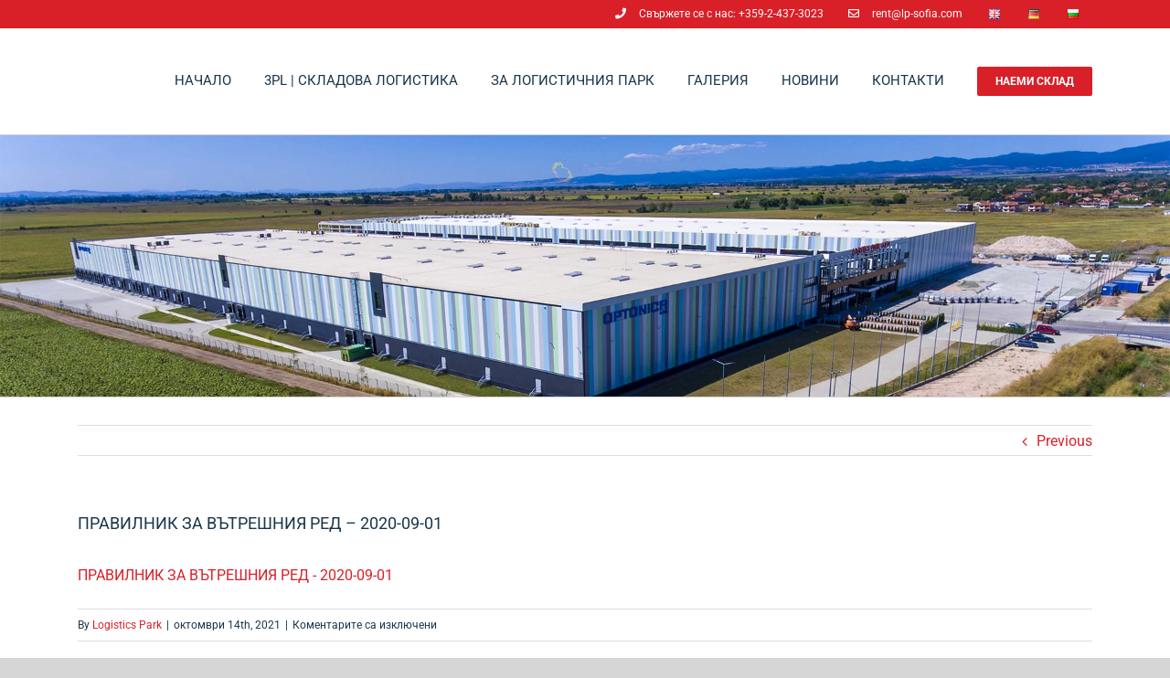

--- FILE ---
content_type: text/html; charset=UTF-8
request_url: https://logisticsparksofia.com/%D0%BF%D1%80%D0%B0%D0%B2%D0%B8%D0%BB%D0%BD%D0%B8%D0%BA-%D0%B7%D0%B0-%D0%B2%D1%8A%D1%82%D1%80%D0%B5%D1%88%D0%BD%D0%B8%D1%8F-%D1%80%D0%B5%D0%B4-2020-09-01/
body_size: 15888
content:
<!DOCTYPE html>
<html class="avada-html-layout-wide" lang="bg-BG"
prefix="og: https://ogp.me/ns#"  prefix="og: http://ogp.me/ns# fb: http://ogp.me/ns/fb#">
<head>
<meta http-equiv="X-UA-Compatible" content="IE=edge" />
<meta http-equiv="Content-Type" content="text/html; charset=utf-8"/>
<meta name="viewport" content="width=device-width, initial-scale=1" />
<title>ПРАВИЛНИК ЗА ВЪТРЕШНИЯ РЕД – 2020-09-01 | Logistics Park Sofia</title>
<!-- All in One SEO 4.1.3.4 -->
<meta property="og:site_name" content="Logistics Park Sofia" />
<meta property="og:type" content="article" />
<meta property="og:title" content="ПРАВИЛНИК ЗА ВЪТРЕШНИЯ РЕД – 2020-09-01 | Logistics Park Sofia" />
<meta property="article:published_time" content="2021-10-14T18:14:27Z" />
<meta property="article:modified_time" content="2021-10-14T18:14:27Z" />
<meta name="twitter:card" content="summary" />
<meta name="twitter:domain" content="logisticsparksofia.com" />
<meta name="twitter:title" content="ПРАВИЛНИК ЗА ВЪТРЕШНИЯ РЕД – 2020-09-01 | Logistics Park Sofia" />
<script type="application/ld+json" class="aioseo-schema">
{"@context":"https:\/\/schema.org","@graph":[{"@type":"WebSite","@id":"https:\/\/logisticsparksofia.com\/#website","url":"https:\/\/logisticsparksofia.com\/","name":"Logistics Park Sofia","description":"\u0421\u043a\u043b\u0430\u0434\u043e\u0432\u0438 \u0438 \u043e\u0444\u0438\u0441\u043d\u0438 \u043f\u043b\u043e\u0449\u0438 \u043f\u043e\u0434 \u043d\u0430\u0435\u043c","publisher":{"@id":"https:\/\/logisticsparksofia.com\/#organization"}},{"@type":"Organization","@id":"https:\/\/logisticsparksofia.com\/#organization","name":"Logistics Park Sofia","url":"https:\/\/logisticsparksofia.com\/","logo":{"@type":"ImageObject","@id":"https:\/\/logisticsparksofia.com\/#organizationLogo","url":"https:\/\/logisticsparksofia.com\/wp-content\/uploads\/2019\/06\/logo-lps-final.png","width":"101","height":"100"},"image":{"@id":"https:\/\/logisticsparksofia.com\/#organizationLogo"},"contactPoint":{"@type":"ContactPoint","telephone":"+359888603340","contactType":"Sales"}},{"@type":"BreadcrumbList","@id":"https:\/\/logisticsparksofia.com\/%d0%bf%d1%80%d0%b0%d0%b2%d0%b8%d0%bb%d0%bd%d0%b8%d0%ba-%d0%b7%d0%b0-%d0%b2%d1%8a%d1%82%d1%80%d0%b5%d1%88%d0%bd%d0%b8%d1%8f-%d1%80%d0%b5%d0%b4-2020-09-01\/#breadcrumblist","itemListElement":[{"@type":"ListItem","@id":"https:\/\/logisticsparksofia.com\/#listItem","position":"1","item":{"@type":"WebPage","@id":"https:\/\/logisticsparksofia.com\/","name":"\u041d\u0430\u0447\u0430\u043b\u043e","description":"\u0421\u043a\u043b\u0430\u0434\u043e\u0432\u0438 \u0438 \u043e\u0444\u0438\u0441\u043d\u0438 \u043f\u043b\u043e\u0449\u0438 \u043f\u043e\u0434 \u043d\u0430\u0435\u043c","url":"https:\/\/logisticsparksofia.com\/"},"nextItem":"https:\/\/logisticsparksofia.com\/%d0%bf%d1%80%d0%b0%d0%b2%d0%b8%d0%bb%d0%bd%d0%b8%d0%ba-%d0%b7%d0%b0-%d0%b2%d1%8a%d1%82%d1%80%d0%b5%d1%88%d0%bd%d0%b8%d1%8f-%d1%80%d0%b5%d0%b4-2020-09-01\/#listItem"},{"@type":"ListItem","@id":"https:\/\/logisticsparksofia.com\/%d0%bf%d1%80%d0%b0%d0%b2%d0%b8%d0%bb%d0%bd%d0%b8%d0%ba-%d0%b7%d0%b0-%d0%b2%d1%8a%d1%82%d1%80%d0%b5%d1%88%d0%bd%d0%b8%d1%8f-%d1%80%d0%b5%d0%b4-2020-09-01\/#listItem","position":"2","item":{"@type":"WebPage","@id":"https:\/\/logisticsparksofia.com\/%d0%bf%d1%80%d0%b0%d0%b2%d0%b8%d0%bb%d0%bd%d0%b8%d0%ba-%d0%b7%d0%b0-%d0%b2%d1%8a%d1%82%d1%80%d0%b5%d1%88%d0%bd%d0%b8%d1%8f-%d1%80%d0%b5%d0%b4-2020-09-01\/","name":"\u041f\u0420\u0410\u0412\u0418\u041b\u041d\u0418\u041a \u0417\u0410 \u0412\u042a\u0422\u0420\u0415\u0428\u041d\u0418\u042f \u0420\u0415\u0414 - 2020-09-01","url":"https:\/\/logisticsparksofia.com\/%d0%bf%d1%80%d0%b0%d0%b2%d0%b8%d0%bb%d0%bd%d0%b8%d0%ba-%d0%b7%d0%b0-%d0%b2%d1%8a%d1%82%d1%80%d0%b5%d1%88%d0%bd%d0%b8%d1%8f-%d1%80%d0%b5%d0%b4-2020-09-01\/"},"previousItem":"https:\/\/logisticsparksofia.com\/#listItem"}]},{"@type":"Person","@id":"https:\/\/logisticsparksofia.com\/author\/lps\/#author","url":"https:\/\/logisticsparksofia.com\/author\/lps\/","name":"Logistics Park","image":{"@type":"ImageObject","@id":"https:\/\/logisticsparksofia.com\/%d0%bf%d1%80%d0%b0%d0%b2%d0%b8%d0%bb%d0%bd%d0%b8%d0%ba-%d0%b7%d0%b0-%d0%b2%d1%8a%d1%82%d1%80%d0%b5%d1%88%d0%bd%d0%b8%d1%8f-%d1%80%d0%b5%d0%b4-2020-09-01\/#authorImage","url":"https:\/\/secure.gravatar.com\/avatar\/2988a244e53a8bd2461eb13a1cfbcdb4?s=96&d=mm&r=g","width":"96","height":"96","caption":"Logistics Park"}},{"@type":"ItemPage","@id":"https:\/\/logisticsparksofia.com\/%d0%bf%d1%80%d0%b0%d0%b2%d0%b8%d0%bb%d0%bd%d0%b8%d0%ba-%d0%b7%d0%b0-%d0%b2%d1%8a%d1%82%d1%80%d0%b5%d1%88%d0%bd%d0%b8%d1%8f-%d1%80%d0%b5%d0%b4-2020-09-01\/#itempage","url":"https:\/\/logisticsparksofia.com\/%d0%bf%d1%80%d0%b0%d0%b2%d0%b8%d0%bb%d0%bd%d0%b8%d0%ba-%d0%b7%d0%b0-%d0%b2%d1%8a%d1%82%d1%80%d0%b5%d1%88%d0%bd%d0%b8%d1%8f-%d1%80%d0%b5%d0%b4-2020-09-01\/","name":"\u041f\u0420\u0410\u0412\u0418\u041b\u041d\u0418\u041a \u0417\u0410 \u0412\u042a\u0422\u0420\u0415\u0428\u041d\u0418\u042f \u0420\u0415\u0414 \u2013 2020-09-01 | Logistics Park Sofia","inLanguage":"bg-BG","isPartOf":{"@id":"https:\/\/logisticsparksofia.com\/#website"},"breadcrumb":{"@id":"https:\/\/logisticsparksofia.com\/%d0%bf%d1%80%d0%b0%d0%b2%d0%b8%d0%bb%d0%bd%d0%b8%d0%ba-%d0%b7%d0%b0-%d0%b2%d1%8a%d1%82%d1%80%d0%b5%d1%88%d0%bd%d0%b8%d1%8f-%d1%80%d0%b5%d0%b4-2020-09-01\/#breadcrumblist"},"author":"https:\/\/logisticsparksofia.com\/author\/lps\/#author","creator":"https:\/\/logisticsparksofia.com\/author\/lps\/#author","datePublished":"2021-10-14T18:14:27+03:00","dateModified":"2021-10-14T18:14:27+03:00"}]}
</script>
<!-- All in One SEO -->
<link rel='dns-prefetch' href='//www.googletagmanager.com' />
<link rel="alternate" type="application/rss+xml" title="Logistics Park Sofia &raquo; Поток" href="https://logisticsparksofia.com/feed/" />
<meta property="og:title" content="ПРАВИЛНИК ЗА ВЪТРЕШНИЯ РЕД - 2020-09-01"/>
<meta property="og:type" content="article"/>
<meta property="og:url" content="https://logisticsparksofia.com/%d0%bf%d1%80%d0%b0%d0%b2%d0%b8%d0%bb%d0%bd%d0%b8%d0%ba-%d0%b7%d0%b0-%d0%b2%d1%8a%d1%82%d1%80%d0%b5%d1%88%d0%bd%d0%b8%d1%8f-%d1%80%d0%b5%d0%b4-2020-09-01/"/>
<meta property="og:site_name" content="Logistics Park Sofia"/>
<meta property="og:description" content=""/>
<style id='classic-theme-styles-inline-css' type='text/css'>
/*! This file is auto-generated */
.wp-block-button__link{color:#fff;background-color:#32373c;border-radius:9999px;box-shadow:none;text-decoration:none;padding:calc(.667em + 2px) calc(1.333em + 2px);font-size:1.125em}.wp-block-file__button{background:#32373c;color:#fff;text-decoration:none}
</style>
<style id='global-styles-inline-css' type='text/css'>
body{--wp--preset--color--black: #000000;--wp--preset--color--cyan-bluish-gray: #abb8c3;--wp--preset--color--white: #ffffff;--wp--preset--color--pale-pink: #f78da7;--wp--preset--color--vivid-red: #cf2e2e;--wp--preset--color--luminous-vivid-orange: #ff6900;--wp--preset--color--luminous-vivid-amber: #fcb900;--wp--preset--color--light-green-cyan: #7bdcb5;--wp--preset--color--vivid-green-cyan: #00d084;--wp--preset--color--pale-cyan-blue: #8ed1fc;--wp--preset--color--vivid-cyan-blue: #0693e3;--wp--preset--color--vivid-purple: #9b51e0;--wp--preset--gradient--vivid-cyan-blue-to-vivid-purple: linear-gradient(135deg,rgba(6,147,227,1) 0%,rgb(155,81,224) 100%);--wp--preset--gradient--light-green-cyan-to-vivid-green-cyan: linear-gradient(135deg,rgb(122,220,180) 0%,rgb(0,208,130) 100%);--wp--preset--gradient--luminous-vivid-amber-to-luminous-vivid-orange: linear-gradient(135deg,rgba(252,185,0,1) 0%,rgba(255,105,0,1) 100%);--wp--preset--gradient--luminous-vivid-orange-to-vivid-red: linear-gradient(135deg,rgba(255,105,0,1) 0%,rgb(207,46,46) 100%);--wp--preset--gradient--very-light-gray-to-cyan-bluish-gray: linear-gradient(135deg,rgb(238,238,238) 0%,rgb(169,184,195) 100%);--wp--preset--gradient--cool-to-warm-spectrum: linear-gradient(135deg,rgb(74,234,220) 0%,rgb(151,120,209) 20%,rgb(207,42,186) 40%,rgb(238,44,130) 60%,rgb(251,105,98) 80%,rgb(254,248,76) 100%);--wp--preset--gradient--blush-light-purple: linear-gradient(135deg,rgb(255,206,236) 0%,rgb(152,150,240) 100%);--wp--preset--gradient--blush-bordeaux: linear-gradient(135deg,rgb(254,205,165) 0%,rgb(254,45,45) 50%,rgb(107,0,62) 100%);--wp--preset--gradient--luminous-dusk: linear-gradient(135deg,rgb(255,203,112) 0%,rgb(199,81,192) 50%,rgb(65,88,208) 100%);--wp--preset--gradient--pale-ocean: linear-gradient(135deg,rgb(255,245,203) 0%,rgb(182,227,212) 50%,rgb(51,167,181) 100%);--wp--preset--gradient--electric-grass: linear-gradient(135deg,rgb(202,248,128) 0%,rgb(113,206,126) 100%);--wp--preset--gradient--midnight: linear-gradient(135deg,rgb(2,3,129) 0%,rgb(40,116,252) 100%);--wp--preset--font-size--small: 13px;--wp--preset--font-size--medium: 20px;--wp--preset--font-size--large: 36px;--wp--preset--font-size--x-large: 42px;--wp--preset--spacing--20: 0.44rem;--wp--preset--spacing--30: 0.67rem;--wp--preset--spacing--40: 1rem;--wp--preset--spacing--50: 1.5rem;--wp--preset--spacing--60: 2.25rem;--wp--preset--spacing--70: 3.38rem;--wp--preset--spacing--80: 5.06rem;--wp--preset--shadow--natural: 6px 6px 9px rgba(0, 0, 0, 0.2);--wp--preset--shadow--deep: 12px 12px 50px rgba(0, 0, 0, 0.4);--wp--preset--shadow--sharp: 6px 6px 0px rgba(0, 0, 0, 0.2);--wp--preset--shadow--outlined: 6px 6px 0px -3px rgba(255, 255, 255, 1), 6px 6px rgba(0, 0, 0, 1);--wp--preset--shadow--crisp: 6px 6px 0px rgba(0, 0, 0, 1);}:where(.is-layout-flex){gap: 0.5em;}:where(.is-layout-grid){gap: 0.5em;}body .is-layout-flow > .alignleft{float: left;margin-inline-start: 0;margin-inline-end: 2em;}body .is-layout-flow > .alignright{float: right;margin-inline-start: 2em;margin-inline-end: 0;}body .is-layout-flow > .aligncenter{margin-left: auto !important;margin-right: auto !important;}body .is-layout-constrained > .alignleft{float: left;margin-inline-start: 0;margin-inline-end: 2em;}body .is-layout-constrained > .alignright{float: right;margin-inline-start: 2em;margin-inline-end: 0;}body .is-layout-constrained > .aligncenter{margin-left: auto !important;margin-right: auto !important;}body .is-layout-constrained > :where(:not(.alignleft):not(.alignright):not(.alignfull)){max-width: var(--wp--style--global--content-size);margin-left: auto !important;margin-right: auto !important;}body .is-layout-constrained > .alignwide{max-width: var(--wp--style--global--wide-size);}body .is-layout-flex{display: flex;}body .is-layout-flex{flex-wrap: wrap;align-items: center;}body .is-layout-flex > *{margin: 0;}body .is-layout-grid{display: grid;}body .is-layout-grid > *{margin: 0;}:where(.wp-block-columns.is-layout-flex){gap: 2em;}:where(.wp-block-columns.is-layout-grid){gap: 2em;}:where(.wp-block-post-template.is-layout-flex){gap: 1.25em;}:where(.wp-block-post-template.is-layout-grid){gap: 1.25em;}.has-black-color{color: var(--wp--preset--color--black) !important;}.has-cyan-bluish-gray-color{color: var(--wp--preset--color--cyan-bluish-gray) !important;}.has-white-color{color: var(--wp--preset--color--white) !important;}.has-pale-pink-color{color: var(--wp--preset--color--pale-pink) !important;}.has-vivid-red-color{color: var(--wp--preset--color--vivid-red) !important;}.has-luminous-vivid-orange-color{color: var(--wp--preset--color--luminous-vivid-orange) !important;}.has-luminous-vivid-amber-color{color: var(--wp--preset--color--luminous-vivid-amber) !important;}.has-light-green-cyan-color{color: var(--wp--preset--color--light-green-cyan) !important;}.has-vivid-green-cyan-color{color: var(--wp--preset--color--vivid-green-cyan) !important;}.has-pale-cyan-blue-color{color: var(--wp--preset--color--pale-cyan-blue) !important;}.has-vivid-cyan-blue-color{color: var(--wp--preset--color--vivid-cyan-blue) !important;}.has-vivid-purple-color{color: var(--wp--preset--color--vivid-purple) !important;}.has-black-background-color{background-color: var(--wp--preset--color--black) !important;}.has-cyan-bluish-gray-background-color{background-color: var(--wp--preset--color--cyan-bluish-gray) !important;}.has-white-background-color{background-color: var(--wp--preset--color--white) !important;}.has-pale-pink-background-color{background-color: var(--wp--preset--color--pale-pink) !important;}.has-vivid-red-background-color{background-color: var(--wp--preset--color--vivid-red) !important;}.has-luminous-vivid-orange-background-color{background-color: var(--wp--preset--color--luminous-vivid-orange) !important;}.has-luminous-vivid-amber-background-color{background-color: var(--wp--preset--color--luminous-vivid-amber) !important;}.has-light-green-cyan-background-color{background-color: var(--wp--preset--color--light-green-cyan) !important;}.has-vivid-green-cyan-background-color{background-color: var(--wp--preset--color--vivid-green-cyan) !important;}.has-pale-cyan-blue-background-color{background-color: var(--wp--preset--color--pale-cyan-blue) !important;}.has-vivid-cyan-blue-background-color{background-color: var(--wp--preset--color--vivid-cyan-blue) !important;}.has-vivid-purple-background-color{background-color: var(--wp--preset--color--vivid-purple) !important;}.has-black-border-color{border-color: var(--wp--preset--color--black) !important;}.has-cyan-bluish-gray-border-color{border-color: var(--wp--preset--color--cyan-bluish-gray) !important;}.has-white-border-color{border-color: var(--wp--preset--color--white) !important;}.has-pale-pink-border-color{border-color: var(--wp--preset--color--pale-pink) !important;}.has-vivid-red-border-color{border-color: var(--wp--preset--color--vivid-red) !important;}.has-luminous-vivid-orange-border-color{border-color: var(--wp--preset--color--luminous-vivid-orange) !important;}.has-luminous-vivid-amber-border-color{border-color: var(--wp--preset--color--luminous-vivid-amber) !important;}.has-light-green-cyan-border-color{border-color: var(--wp--preset--color--light-green-cyan) !important;}.has-vivid-green-cyan-border-color{border-color: var(--wp--preset--color--vivid-green-cyan) !important;}.has-pale-cyan-blue-border-color{border-color: var(--wp--preset--color--pale-cyan-blue) !important;}.has-vivid-cyan-blue-border-color{border-color: var(--wp--preset--color--vivid-cyan-blue) !important;}.has-vivid-purple-border-color{border-color: var(--wp--preset--color--vivid-purple) !important;}.has-vivid-cyan-blue-to-vivid-purple-gradient-background{background: var(--wp--preset--gradient--vivid-cyan-blue-to-vivid-purple) !important;}.has-light-green-cyan-to-vivid-green-cyan-gradient-background{background: var(--wp--preset--gradient--light-green-cyan-to-vivid-green-cyan) !important;}.has-luminous-vivid-amber-to-luminous-vivid-orange-gradient-background{background: var(--wp--preset--gradient--luminous-vivid-amber-to-luminous-vivid-orange) !important;}.has-luminous-vivid-orange-to-vivid-red-gradient-background{background: var(--wp--preset--gradient--luminous-vivid-orange-to-vivid-red) !important;}.has-very-light-gray-to-cyan-bluish-gray-gradient-background{background: var(--wp--preset--gradient--very-light-gray-to-cyan-bluish-gray) !important;}.has-cool-to-warm-spectrum-gradient-background{background: var(--wp--preset--gradient--cool-to-warm-spectrum) !important;}.has-blush-light-purple-gradient-background{background: var(--wp--preset--gradient--blush-light-purple) !important;}.has-blush-bordeaux-gradient-background{background: var(--wp--preset--gradient--blush-bordeaux) !important;}.has-luminous-dusk-gradient-background{background: var(--wp--preset--gradient--luminous-dusk) !important;}.has-pale-ocean-gradient-background{background: var(--wp--preset--gradient--pale-ocean) !important;}.has-electric-grass-gradient-background{background: var(--wp--preset--gradient--electric-grass) !important;}.has-midnight-gradient-background{background: var(--wp--preset--gradient--midnight) !important;}.has-small-font-size{font-size: var(--wp--preset--font-size--small) !important;}.has-medium-font-size{font-size: var(--wp--preset--font-size--medium) !important;}.has-large-font-size{font-size: var(--wp--preset--font-size--large) !important;}.has-x-large-font-size{font-size: var(--wp--preset--font-size--x-large) !important;}
.wp-block-navigation a:where(:not(.wp-element-button)){color: inherit;}
:where(.wp-block-post-template.is-layout-flex){gap: 1.25em;}:where(.wp-block-post-template.is-layout-grid){gap: 1.25em;}
:where(.wp-block-columns.is-layout-flex){gap: 2em;}:where(.wp-block-columns.is-layout-grid){gap: 2em;}
.wp-block-pullquote{font-size: 1.5em;line-height: 1.6;}
</style>
<!-- <link rel='stylesheet' id='rs-plugin-settings-css' href='https://logisticsparksofia.com/wp-content/plugins/revslider/public/assets/css/settings.css?ver=5.4.8.3' type='text/css' media='all' /> -->
<link rel="stylesheet" type="text/css" href="//logisticsparksofia.com/wp-content/cache/logisticsparksofia.com/wpfc-minified/1b6vf1cu/7qbtc.css" media="all"/>
<style id='rs-plugin-settings-inline-css' type='text/css'>
#rs-demo-id {}
</style>
<!-- <link rel='stylesheet' id='avada-stylesheet-css' href='https://logisticsparksofia.com/wp-content/themes/Avada/assets/css/style.min.css?ver=5.9.1' type='text/css' media='all' /> -->
<link rel="stylesheet" type="text/css" href="//logisticsparksofia.com/wp-content/cache/logisticsparksofia.com/wpfc-minified/lznnp6gg/7qbtc.css" media="all"/>
<!--[if IE]>
<link rel='stylesheet' id='avada-IE-css' href='https://logisticsparksofia.com/wp-content/themes/Avada/assets/css/ie.min.css?ver=5.9.1' type='text/css' media='all' />
<style id='avada-IE-inline-css' type='text/css'>
.avada-select-parent .select-arrow{background-color:#ffffff}
.select-arrow{background-color:#ffffff}
</style>
<![endif]-->
<!-- <link rel='stylesheet' id='fusion-dynamic-css-css' href='https://logisticsparksofia.com/wp-content/uploads/fusion-styles/8a3e16ed1f32ccc920177d706cde434a.min.css?ver=6.3.7' type='text/css' media='all' /> -->
<link rel="stylesheet" type="text/css" href="//logisticsparksofia.com/wp-content/cache/logisticsparksofia.com/wpfc-minified/79wudypn/7qbtx.css" media="all"/>
<!-- <link rel='stylesheet' id='avada-max-1c-max-sh-640-max-640-sliders-css' href='https://logisticsparksofia.com?action=avada-get-styles&#038;mq=max-1c.min%2Cmax-sh-640.min%2Cmax-640-sliders.min&#038;ver=5.9.1' type='text/css' media='only screen and (max-width: 640px)' /> -->
<link rel="stylesheet" type="text/css" href="//logisticsparksofia.com/wp-content/cache/logisticsparksofia.com/wpfc-minified/m0rvn587/7qbtc.css" media="only screen and (max-width: 640px)"/>
<!-- <link rel='stylesheet' id='avada-max-2c-css' href='https://logisticsparksofia.com/wp-content/themes/Avada/assets/css/media/max-2c.min.css?ver=5.9.1' type='text/css' media='only screen and (max-width: 712px)' /> -->
<link rel="stylesheet" type="text/css" href="//logisticsparksofia.com/wp-content/cache/logisticsparksofia.com/wpfc-minified/fth5eeox/7qbt1.css" media="only screen and (max-width: 712px)"/>
<!-- <link rel='stylesheet' id='avada-min-2c-max-3c-css' href='https://logisticsparksofia.com/wp-content/themes/Avada/assets/css/media/min-2c-max-3c.min.css?ver=5.9.1' type='text/css' media='only screen and (min-width: 712px) and (max-width: 784px)' /> -->
<link rel="stylesheet" type="text/css" href="//logisticsparksofia.com/wp-content/cache/logisticsparksofia.com/wpfc-minified/qx6p3zyz/7qbt1.css" media="only screen and (min-width: 712px) and (max-width: 784px)"/>
<!-- <link rel='stylesheet' id='avada-min-3c-max-4c-css' href='https://logisticsparksofia.com/wp-content/themes/Avada/assets/css/media/min-3c-max-4c.min.css?ver=5.9.1' type='text/css' media='only screen and (min-width: 784px) and (max-width: 856px)' /> -->
<link rel="stylesheet" type="text/css" href="//logisticsparksofia.com/wp-content/cache/logisticsparksofia.com/wpfc-minified/eu3p2o1p/7qbt1.css" media="only screen and (min-width: 784px) and (max-width: 856px)"/>
<!-- <link rel='stylesheet' id='avada-min-4c-max-5c-css' href='https://logisticsparksofia.com/wp-content/themes/Avada/assets/css/media/min-4c-max-5c.min.css?ver=5.9.1' type='text/css' media='only screen and (min-width: 856px) and (max-width: 928px)' /> -->
<link rel="stylesheet" type="text/css" href="//logisticsparksofia.com/wp-content/cache/logisticsparksofia.com/wpfc-minified/7w42qm84/7qbt1.css" media="only screen and (min-width: 856px) and (max-width: 928px)"/>
<!-- <link rel='stylesheet' id='avada-min-5c-max-6c-css' href='https://logisticsparksofia.com/wp-content/themes/Avada/assets/css/media/min-5c-max-6c.min.css?ver=5.9.1' type='text/css' media='only screen and (min-width: 928px) and (max-width: 1000px)' /> -->
<link rel="stylesheet" type="text/css" href="//logisticsparksofia.com/wp-content/cache/logisticsparksofia.com/wpfc-minified/31zsp5js/7qbt1.css" media="only screen and (min-width: 928px) and (max-width: 1000px)"/>
<!-- <link rel='stylesheet' id='avada-min-shbp-min-sh-cbp-css' href='https://logisticsparksofia.com?action=avada-get-styles&#038;mq=min-shbp.min%2Cmin-sh-cbp.min&#038;ver=5.9.1' type='text/css' media='only screen and (min-width: 800px)' /> -->
<link rel="stylesheet" type="text/css" href="//logisticsparksofia.com/wp-content/cache/logisticsparksofia.com/wpfc-minified/lvzi7xgp/7qbt1.css" media="only screen and (min-width: 800px)"/>
<!-- <link rel='stylesheet' id='avada-max-shbp-max-sh-shbp-max-sh-cbp-max-sh-sbp-max-sh-cbp-sliders-max-sh-cbp-eslider-css' href='https://logisticsparksofia.com?action=avada-get-styles&#038;mq=max-shbp.min%2Cmax-sh-shbp.min%2Cmax-sh-cbp.min%2Cmax-sh-sbp.min%2Cmax-sh-cbp-sliders.min%2Cmax-sh-cbp-eslider.min&#038;ver=5.9.1' type='text/css' media='only screen and (max-width: 800px)' /> -->
<link rel="stylesheet" type="text/css" href="//logisticsparksofia.com/wp-content/cache/logisticsparksofia.com/wpfc-minified/2128wmyc/7qbt1.css" media="only screen and (max-width: 800px)"/>
<!-- <link rel='stylesheet' id='avada-min-768-max-1024-p-css' href='https://logisticsparksofia.com/wp-content/themes/Avada/assets/css/media/min-768-max-1024-p.min.css?ver=5.9.1' type='text/css' media='only screen and (min-device-width: 768px) and (max-device-width: 1024px) and (orientation: portrait)' /> -->
<link rel="stylesheet" type="text/css" href="//logisticsparksofia.com/wp-content/cache/logisticsparksofia.com/wpfc-minified/e44cqnlh/7qbt0.css" media="only screen and (min-device-width: 768px) and (max-device-width: 1024px) and (orientation: portrait)"/>
<!-- <link rel='stylesheet' id='avada-min-768-max-1024-l-css' href='https://logisticsparksofia.com/wp-content/themes/Avada/assets/css/media/min-768-max-1024-l.min.css?ver=5.9.1' type='text/css' media='only screen and (min-device-width: 768px) and (max-device-width: 1024px) and (orientation: landscape)' /> -->
<link rel="stylesheet" type="text/css" href="//logisticsparksofia.com/wp-content/cache/logisticsparksofia.com/wpfc-minified/kblkcadc/7qbt0.css" media="only screen and (min-device-width: 768px) and (max-device-width: 1024px) and (orientation: landscape)"/>
<!-- <link rel='stylesheet' id='avada-max-shbp-18-css' href='https://logisticsparksofia.com/wp-content/themes/Avada/assets/css/media/max-shbp-18.min.css?ver=5.9.1' type='text/css' media='only screen and (max-width: 782px)' /> -->
<link rel="stylesheet" type="text/css" href="//logisticsparksofia.com/wp-content/cache/logisticsparksofia.com/wpfc-minified/70gx31e3/7qbt0.css" media="only screen and (max-width: 782px)"/>
<!-- <link rel='stylesheet' id='avada-max-shbp-32-css' href='https://logisticsparksofia.com/wp-content/themes/Avada/assets/css/media/max-shbp-32.min.css?ver=5.9.1' type='text/css' media='only screen and (max-width: 768px)' /> -->
<link rel="stylesheet" type="text/css" href="//logisticsparksofia.com/wp-content/cache/logisticsparksofia.com/wpfc-minified/ldyvu984/7qbt0.css" media="only screen and (max-width: 768px)"/>
<!-- <link rel='stylesheet' id='avada-max-640-css' href='https://logisticsparksofia.com/wp-content/themes/Avada/assets/css/media/max-640.min.css?ver=5.9.1' type='text/css' media='only screen and (max-device-width: 640px)' /> -->
<link rel="stylesheet" type="text/css" href="//logisticsparksofia.com/wp-content/cache/logisticsparksofia.com/wpfc-minified/eidmdkmx/7qbt0.css" media="only screen and (max-device-width: 640px)"/>
<script src='//logisticsparksofia.com/wp-content/cache/logisticsparksofia.com/wpfc-minified/1cc7dm6d/7qbtc.js' type="text/javascript"></script>
<!-- <script type='text/javascript' src='https://logisticsparksofia.com/wp-includes/js/jquery/jquery.min.js?ver=3.7.0' id='jquery-core-js'></script> -->
<!-- <script type='text/javascript' src='https://logisticsparksofia.com/wp-includes/js/jquery/jquery-migrate.min.js?ver=3.4.1' id='jquery-migrate-js'></script> -->
<!-- <script type='text/javascript' src='https://logisticsparksofia.com/wp-content/plugins/revslider/public/assets/js/jquery.themepunch.tools.min.js?ver=5.4.8.3' id='tp-tools-js'></script> -->
<!-- <script type='text/javascript' src='https://logisticsparksofia.com/wp-content/plugins/revslider/public/assets/js/jquery.themepunch.revolution.min.js?ver=5.4.8.3' id='revmin-js'></script> -->
<!-- Google Analytics snippet added by Site Kit -->
<script type='text/javascript' src='https://www.googletagmanager.com/gtag/js?id=UA-142474101-1' id='google_gtagjs-js' async></script>
<script id="google_gtagjs-js-after" type="text/javascript">
window.dataLayer = window.dataLayer || [];function gtag(){dataLayer.push(arguments);}
gtag('set', 'linker', {"domains":["logisticsparksofia.com"]} );
gtag("js", new Date());
gtag("set", "developer_id.dZTNiMT", true);
gtag("config", "UA-142474101-1", {"anonymize_ip":true});
gtag("config", "G-6BZS1SZWE3");
</script>
<!-- End Google Analytics snippet added by Site Kit -->
<link rel="https://api.w.org/" href="https://logisticsparksofia.com/wp-json/" /><link rel="alternate" type="application/json" href="https://logisticsparksofia.com/wp-json/wp/v2/media/843" /><link rel="EditURI" type="application/rsd+xml" title="RSD" href="https://logisticsparksofia.com/xmlrpc.php?rsd" />
<meta name="generator" content="WordPress 6.3.7" />
<link rel='shortlink' href='https://logisticsparksofia.com/?p=843' />
<link rel="alternate" type="application/json+oembed" href="https://logisticsparksofia.com/wp-json/oembed/1.0/embed?url=https%3A%2F%2Flogisticsparksofia.com%2F%25d0%25bf%25d1%2580%25d0%25b0%25d0%25b2%25d0%25b8%25d0%25bb%25d0%25bd%25d0%25b8%25d0%25ba-%25d0%25b7%25d0%25b0-%25d0%25b2%25d1%258a%25d1%2582%25d1%2580%25d0%25b5%25d1%2588%25d0%25bd%25d0%25b8%25d1%258f-%25d1%2580%25d0%25b5%25d0%25b4-2020-09-01%2F" />
<link rel="alternate" type="text/xml+oembed" href="https://logisticsparksofia.com/wp-json/oembed/1.0/embed?url=https%3A%2F%2Flogisticsparksofia.com%2F%25d0%25bf%25d1%2580%25d0%25b0%25d0%25b2%25d0%25b8%25d0%25bb%25d0%25bd%25d0%25b8%25d0%25ba-%25d0%25b7%25d0%25b0-%25d0%25b2%25d1%258a%25d1%2582%25d1%2580%25d0%25b5%25d1%2588%25d0%25bd%25d0%25b8%25d1%258f-%25d1%2580%25d0%25b5%25d0%25b4-2020-09-01%2F&#038;format=xml" />
<meta name="generator" content="Site Kit by Google 1.81.0" /><!-- HFCM by 99 Robots - Snippet # 2: GTAG new acc s.lazarov@lp-sofia.com -->
<!-- Google tag (gtag.js) --> <script async src="https://www.googletagmanager.com/gtag/js?id=AW-11062610692"></script> <script> window.dataLayer = window.dataLayer || []; function gtag(){dataLayer.push(arguments);} gtag('js', new Date()); gtag('config', 'AW-11062610692'); </script>
<!-- /end HFCM by 99 Robots -->
<!-- Linkedin Insight Base Code --!><script type='text/javascript'>_linkedin_partner_id = '2795449';window._linkedin_data_partner_ids = window._linkedin_data_partner_ids || [];window._linkedin_data_partner_ids.push(_linkedin_partner_id);</script><script type='text/javascript'>(function(){var s = document.getElementsByTagName('script')[0];var b = document.createElement('script');b.type = 'text/javascript';b.async = true;b.src = 'https://snap.licdn.com/li.lms-analytics/insight.min.js';s.parentNode.insertBefore(b, s);})();</script><noscript><img height='1' width='1' style='display:none;' alt='' src='https://dc.ads.linkedin.com/collect/?pid=2795449&fmt=gif' /></noscript><!-- End Linkedin Insight Base Code --!>
<!-- Google Tag Manager snippet added by Site Kit -->
<script type="text/javascript">
( function( w, d, s, l, i ) {
w[l] = w[l] || [];
w[l].push( {'gtm.start': new Date().getTime(), event: 'gtm.js'} );
var f = d.getElementsByTagName( s )[0],
j = d.createElement( s ), dl = l != 'dataLayer' ? '&l=' + l : '';
j.async = true;
j.src = 'https://www.googletagmanager.com/gtm.js?id=' + i + dl;
f.parentNode.insertBefore( j, f );
} )( window, document, 'script', 'dataLayer', 'GTM-WVXZWJT' );
</script>
<!-- End Google Tag Manager snippet added by Site Kit -->
<meta name="generator" content="Powered by Slider Revolution 5.4.8.3 - responsive, Mobile-Friendly Slider Plugin for WordPress with comfortable drag and drop interface." />
<link rel="icon" href="https://logisticsparksofia.com/wp-content/uploads/cropped-android-chrome-512x512-1-1-32x32.png" sizes="32x32" />
<link rel="icon" href="https://logisticsparksofia.com/wp-content/uploads/cropped-android-chrome-512x512-1-1-192x192.png" sizes="192x192" />
<link rel="apple-touch-icon" href="https://logisticsparksofia.com/wp-content/uploads/cropped-android-chrome-512x512-1-1-180x180.png" />
<meta name="msapplication-TileImage" content="https://logisticsparksofia.com/wp-content/uploads/cropped-android-chrome-512x512-1-1-270x270.png" />
<script type="text/javascript">function setREVStartSize(e){									
try{ e.c=jQuery(e.c);var i=jQuery(window).width(),t=9999,r=0,n=0,l=0,f=0,s=0,h=0;
if(e.responsiveLevels&&(jQuery.each(e.responsiveLevels,function(e,f){f>i&&(t=r=f,l=e),i>f&&f>r&&(r=f,n=e)}),t>r&&(l=n)),f=e.gridheight[l]||e.gridheight[0]||e.gridheight,s=e.gridwidth[l]||e.gridwidth[0]||e.gridwidth,h=i/s,h=h>1?1:h,f=Math.round(h*f),"fullscreen"==e.sliderLayout){var u=(e.c.width(),jQuery(window).height());if(void 0!=e.fullScreenOffsetContainer){var c=e.fullScreenOffsetContainer.split(",");if (c) jQuery.each(c,function(e,i){u=jQuery(i).length>0?u-jQuery(i).outerHeight(!0):u}),e.fullScreenOffset.split("%").length>1&&void 0!=e.fullScreenOffset&&e.fullScreenOffset.length>0?u-=jQuery(window).height()*parseInt(e.fullScreenOffset,0)/100:void 0!=e.fullScreenOffset&&e.fullScreenOffset.length>0&&(u-=parseInt(e.fullScreenOffset,0))}f=u}else void 0!=e.minHeight&&f<e.minHeight&&(f=e.minHeight);e.c.closest(".rev_slider_wrapper").css({height:f})					
}catch(d){console.log("Failure at Presize of Slider:"+d)}						
};</script>
<style type="text/css" id="wp-custom-css">
@media screen and (min-width: 601px) {
body {
font-size: 16px;
}
}
@media screen and (max-width: 600px) {
body {
font-size: 12px;
}
}		</style>
<script type="text/javascript">
var doc = document.documentElement;
doc.setAttribute('data-useragent', navigator.userAgent);
</script>
</head>
<body class="attachment attachment-template-default single single-attachment postid-843 attachmentid-843 attachment-pdf fusion-image-hovers fusion-body ltr fusion-sticky-header no-tablet-sticky-header no-mobile-sticky-header no-mobile-slidingbar no-mobile-totop fusion-disable-outline fusion-sub-menu-fade layout-wide-mode fusion-top-header menu-text-align-center mobile-menu-design-flyout fusion-show-pagination-text fusion-header-layout-v3 avada-responsive avada-footer-fx-none fusion-search-form-classic fusion-avatar-square">
<a class="skip-link screen-reader-text" href="#content">Skip to content</a>
<div id="wrapper" class="">
<div id="home" style="position:relative;top:-1px;"></div>
<header class="fusion-header-wrapper">
<div class="fusion-header-v3 fusion-logo-left fusion-sticky-menu-1 fusion-sticky-logo- fusion-mobile-logo-  fusion-mobile-menu-design-flyout fusion-header-has-flyout-menu">
<div class="fusion-secondary-header">
<div class="fusion-row">
<div class="fusion-alignright">
<nav class="fusion-secondary-menu" role="navigation" aria-label="Secondary Menu"><ul id="menu-top-bar-bgn" class="menu"><li  id="menu-item-405"  class="menu-item menu-item-type-custom menu-item-object-custom menu-item-405"  data-item-id="405"><a  href="tel:+35924373023" class="fusion-flex-link fusion-bottombar-highlight"><span class="fusion-megamenu-icon"><i class="glyphicon fa-phone fas"></i></span><span class="menu-text">Свържете се с нас: +359-2-437-3023</span></a></li><li  id="menu-item-406"  class="menu-item menu-item-type-custom menu-item-object-custom menu-item-406"  data-item-id="406"><a href="/cdn-cgi/l/email-protection#0775626973476b772a7468616e662964686a" class="fusion-flex-link fusion-bottombar-highlight"><span class="fusion-megamenu-icon"><i class="glyphicon fa-envelope far"></i></span><span class="menu-text"><span class="__cf_email__" data-cfemail="1f6d7a716b5f736f326c7079767e317c7072">[email&#160;protected]</span></span></a></li><li  id="menu-item-404-en"  class="lang-item lang-item-8 lang-item-en no-translation lang-item-first menu-item menu-item-type-custom menu-item-object-custom menu-item-404-en"  data-classes="lang-item" data-item-id="404-en"><a  href="https://logisticsparksofia.com/en/" class="fusion-bottombar-highlight" hreflang="en-GB" lang="en-GB"><span class="menu-text"><img src="[data-uri]" alt="English" width="16" height="11" style="width: 16px; height: 11px;" /></span></a></li><li  id="menu-item-404-de"  class="lang-item lang-item-26 lang-item-de no-translation menu-item menu-item-type-custom menu-item-object-custom menu-item-404-de"  data-classes="lang-item" data-item-id="404-de"><a  href="https://logisticsparksofia.com/de/" class="fusion-bottombar-highlight" hreflang="de-DE" lang="de-DE"><span class="menu-text"><img src="[data-uri]" alt="Deutsch" width="16" height="11" style="width: 16px; height: 11px;" /></span></a></li><li  id="menu-item-404-bg"  class="lang-item lang-item-5 lang-item-bg current-lang no-translation menu-item menu-item-type-custom menu-item-object-custom menu-item-home menu-item-404-bg"  data-classes="lang-item" data-item-id="404-bg"><a  href="https://logisticsparksofia.com/" class="fusion-bottombar-highlight" hreflang="bg-BG" lang="bg-BG"><span class="menu-text"><img src="[data-uri]" alt="български" width="16" height="11" style="width: 16px; height: 11px;" /></span></a></li></ul></nav><nav class="fusion-mobile-nav-holder fusion-mobile-menu-text-align-left" aria-label="Secondary Mobile Menu"></nav>			</div>
</div>
</div>
<div class="fusion-header-sticky-height"></div>
<div class="fusion-header">
<div class="fusion-row">
<div class="fusion-header-has-flyout-menu-content">
<div class="fusion-logo" data-margin-top="0px" data-margin-bottom="0px" data-margin-left="0px" data-margin-right="0px">
</div>		<nav class="fusion-main-menu" aria-label="Main Menu"><ul id="menu-main-menu-bg" class="fusion-menu"><li  id="menu-item-18"  class="menu-item menu-item-type-post_type menu-item-object-page menu-item-home menu-item-18"  data-item-id="18"><a  href="https://logisticsparksofia.com/" class="fusion-bottombar-highlight"><span class="menu-text">НАЧАЛО</span></a></li><li  id="menu-item-978"  class="menu-item menu-item-type-post_type menu-item-object-page menu-item-978"  data-item-id="978"><a  href="https://logisticsparksofia.com/3pl-logistics/" class="fusion-bottombar-highlight"><span class="menu-text">3PL | СКЛАДОВА ЛОГИСТИКА</span></a></li><li  id="menu-item-746"  class="menu-item menu-item-type-post_type menu-item-object-page menu-item-746"  data-item-id="746"><a  href="https://logisticsparksofia.com/about-us/" class="fusion-bottombar-highlight"><span class="menu-text">ЗА ЛОГИСТИЧНИЯ ПАРК</span></a></li><li  id="menu-item-396"  class="menu-item menu-item-type-post_type menu-item-object-page menu-item-396"  data-item-id="396"><a  href="https://logisticsparksofia.com/galeria/" class="fusion-bottombar-highlight"><span class="menu-text">ГАЛЕРИЯ</span></a></li><li  id="menu-item-395"  class="menu-item menu-item-type-post_type menu-item-object-page menu-item-395"  data-item-id="395"><a  href="https://logisticsparksofia.com/novini/" class="fusion-bottombar-highlight"><span class="menu-text">НОВИНИ</span></a></li><li  id="menu-item-264"  class="menu-item menu-item-type-post_type menu-item-object-page menu-item-264"  data-item-id="264"><a  href="https://logisticsparksofia.com/contact/" class="fusion-bottombar-highlight"><span class="menu-text">КОНТАКТИ</span></a></li><li  id="menu-item-397"  class="menu-item menu-item-type-custom menu-item-object-custom menu-item-397 fusion-menu-item-button"  data-item-id="397"><a  href="https://logisticsparksofia.com/contact/" class="fusion-bottombar-highlight"><span class="menu-text fusion-button button-default button-small">НАЕМИ СКЛАД</span></a></li></ul></nav><nav class="fusion-main-menu fusion-sticky-menu" aria-label="Main Menu Sticky"><ul id="menu-main-menu-1" class="fusion-menu"><li   class="menu-item menu-item-type-post_type menu-item-object-page menu-item-home menu-item-18"  data-item-id="18"><a  href="https://logisticsparksofia.com/" class="fusion-bottombar-highlight"><span class="menu-text">НАЧАЛО</span></a></li><li   class="menu-item menu-item-type-post_type menu-item-object-page menu-item-978"  data-item-id="978"><a  href="https://logisticsparksofia.com/3pl-logistics/" class="fusion-bottombar-highlight"><span class="menu-text">3PL | СКЛАДОВА ЛОГИСТИКА</span></a></li><li   class="menu-item menu-item-type-post_type menu-item-object-page menu-item-746"  data-item-id="746"><a  href="https://logisticsparksofia.com/about-us/" class="fusion-bottombar-highlight"><span class="menu-text">ЗА ЛОГИСТИЧНИЯ ПАРК</span></a></li><li   class="menu-item menu-item-type-post_type menu-item-object-page menu-item-396"  data-item-id="396"><a  href="https://logisticsparksofia.com/galeria/" class="fusion-bottombar-highlight"><span class="menu-text">ГАЛЕРИЯ</span></a></li><li   class="menu-item menu-item-type-post_type menu-item-object-page menu-item-395"  data-item-id="395"><a  href="https://logisticsparksofia.com/novini/" class="fusion-bottombar-highlight"><span class="menu-text">НОВИНИ</span></a></li><li   class="menu-item menu-item-type-post_type menu-item-object-page menu-item-264"  data-item-id="264"><a  href="https://logisticsparksofia.com/contact/" class="fusion-bottombar-highlight"><span class="menu-text">КОНТАКТИ</span></a></li><li   class="menu-item menu-item-type-custom menu-item-object-custom menu-item-397 fusion-menu-item-button"  data-item-id="397"><a  href="https://logisticsparksofia.com/contact/" class="fusion-bottombar-highlight"><span class="menu-text fusion-button button-default button-small">НАЕМИ СКЛАД</span></a></li></ul></nav><div class="fusion-mobile-navigation"><ul id="menu-main-menu-bg-1" class="fusion-mobile-menu"><li   class="menu-item menu-item-type-post_type menu-item-object-page menu-item-home menu-item-18"  data-item-id="18"><a  href="https://logisticsparksofia.com/" class="fusion-bottombar-highlight"><span class="menu-text">НАЧАЛО</span></a></li><li   class="menu-item menu-item-type-post_type menu-item-object-page menu-item-978"  data-item-id="978"><a  href="https://logisticsparksofia.com/3pl-logistics/" class="fusion-bottombar-highlight"><span class="menu-text">3PL | СКЛАДОВА ЛОГИСТИКА</span></a></li><li   class="menu-item menu-item-type-post_type menu-item-object-page menu-item-746"  data-item-id="746"><a  href="https://logisticsparksofia.com/about-us/" class="fusion-bottombar-highlight"><span class="menu-text">ЗА ЛОГИСТИЧНИЯ ПАРК</span></a></li><li   class="menu-item menu-item-type-post_type menu-item-object-page menu-item-396"  data-item-id="396"><a  href="https://logisticsparksofia.com/galeria/" class="fusion-bottombar-highlight"><span class="menu-text">ГАЛЕРИЯ</span></a></li><li   class="menu-item menu-item-type-post_type menu-item-object-page menu-item-395"  data-item-id="395"><a  href="https://logisticsparksofia.com/novini/" class="fusion-bottombar-highlight"><span class="menu-text">НОВИНИ</span></a></li><li   class="menu-item menu-item-type-post_type menu-item-object-page menu-item-264"  data-item-id="264"><a  href="https://logisticsparksofia.com/contact/" class="fusion-bottombar-highlight"><span class="menu-text">КОНТАКТИ</span></a></li><li   class="menu-item menu-item-type-custom menu-item-object-custom menu-item-397 fusion-menu-item-button"  data-item-id="397"><a  href="https://logisticsparksofia.com/contact/" class="fusion-bottombar-highlight"><span class="menu-text fusion-button button-default button-small">НАЕМИ СКЛАД</span></a></li></ul></div><div class="fusion-flyout-menu-icons fusion-flyout-mobile-menu-icons">
<a class="fusion-flyout-menu-toggle" aria-hidden="true" aria-label="Toggle Menu" href="#">
<div class="fusion-toggle-icon-line"></div>
<div class="fusion-toggle-icon-line"></div>
<div class="fusion-toggle-icon-line"></div>
</a>
</div>
<div class="fusion-flyout-menu-bg"></div>
<nav class="fusion-mobile-nav-holder fusion-flyout-menu fusion-flyout-mobile-menu" aria-label="Main Menu Mobile"></nav>
<nav class="fusion-mobile-nav-holder fusion-flyout-menu fusion-flyout-mobile-menu fusion-mobile-sticky-nav-holder" aria-label="Main Menu Mobile Sticky"></nav>
</div>
</div>
</div>
</div>
<div class="fusion-clearfix"></div>
</header>
<div id="sliders-container">
</div>
<div class="fusion-page-title-bar fusion-page-title-bar-breadcrumbs fusion-page-title-bar-left">
<div class="fusion-page-title-row">
<div class="fusion-page-title-wrapper">
<div class="fusion-page-title-captions">
</div>
</div>
</div>
</div>
<main id="main" class="clearfix " style="">
<div class="fusion-row" style="">
<section id="content" style="width: 100%;">
<div class="single-navigation clearfix">
<a href="https://logisticsparksofia.com/%d0%bf%d1%80%d0%b0%d0%b2%d0%b8%d0%bb%d0%bd%d0%b8%d0%ba-%d0%b7%d0%b0-%d0%b2%d1%8a%d1%82%d1%80%d0%b5%d1%88%d0%bd%d0%b8%d1%8f-%d1%80%d0%b5%d0%b4-2020-09-01/" rel="prev">Previous</a>					</div>
<article id="post-843" class="post post-843 attachment type-attachment status-inherit hentry">
<h1 class="entry-title fusion-post-title">ПРАВИЛНИК ЗА ВЪТРЕШНИЯ РЕД &#8211; 2020-09-01</h1>										<div class="post-content">
<p class="attachment"><a data-rel="iLightbox[postimages]" data-title="" data-caption="" href='https://logisticsparksofia.com/wp-content/uploads/ПРАВИЛНИК-ЗА-ВЪТРЕШНИЯ-РЕД-2020-09-01.pdf'>ПРАВИЛНИК ЗА ВЪТРЕШНИЯ РЕД - 2020-09-01</a></p>
</div>
<div class="fusion-meta-info"><div class="fusion-meta-info-wrapper">By <span class="vcard"><span class="fn"><a href="https://logisticsparksofia.com/author/lps/" title="Публикации от Logistics Park" rel="author">Logistics Park</a></span></span><span class="fusion-inline-sep">|</span><span>октомври 14th, 2021</span><span class="fusion-inline-sep">|</span><span class="fusion-comments"><span>Коментарите са изключени<span class="screen-reader-text"> за ПРАВИЛНИК ЗА ВЪТРЕШНИЯ РЕД &#8211; 2020-09-01</span></span></span></div></div>													<div class="fusion-sharing-box fusion-single-sharing-box share-box">
<h4>Share This Story, Choose Your Platform!</h4>
<div class="fusion-social-networks"><div class="fusion-social-networks-wrapper"><a  class="fusion-social-network-icon fusion-tooltip fusion-facebook fusion-icon-facebook" style="color:#bebdbd;" href="https://www.facebook.com/sharer.php?u=https%3A%2F%2Flogisticsparksofia.com%2F%25d0%25bf%25d1%2580%25d0%25b0%25d0%25b2%25d0%25b8%25d0%25bb%25d0%25bd%25d0%25b8%25d0%25ba-%25d0%25b7%25d0%25b0-%25d0%25b2%25d1%258a%25d1%2582%25d1%2580%25d0%25b5%25d1%2588%25d0%25bd%25d0%25b8%25d1%258f-%25d1%2580%25d0%25b5%25d0%25b4-2020-09-01%2F&amp;t=%D0%9F%D0%A0%D0%90%D0%92%D0%98%D0%9B%D0%9D%D0%98%D0%9A%20%D0%97%D0%90%20%D0%92%D0%AA%D0%A2%D0%A0%D0%95%D0%A8%D0%9D%D0%98%D0%AF%20%D0%A0%D0%95%D0%94%20%26%238211%3B%202020-09-01" target="_blank" data-placement="top" data-title="Facebook" data-toggle="tooltip" title="Facebook"><span class="screen-reader-text">Facebook</span></a><a  class="fusion-social-network-icon fusion-tooltip fusion-twitter fusion-icon-twitter" style="color:#bebdbd;" href="https://twitter.com/share?text=%D0%9F%D0%A0%D0%90%D0%92%D0%98%D0%9B%D0%9D%D0%98%D0%9A%20%D0%97%D0%90%20%D0%92%D0%AA%D0%A2%D0%A0%D0%95%D0%A8%D0%9D%D0%98%D0%AF%20%D0%A0%D0%95%D0%94%20%E2%80%93%202020-09-01&amp;url=https%3A%2F%2Flogisticsparksofia.com%2F%25d0%25bf%25d1%2580%25d0%25b0%25d0%25b2%25d0%25b8%25d0%25bb%25d0%25bd%25d0%25b8%25d0%25ba-%25d0%25b7%25d0%25b0-%25d0%25b2%25d1%258a%25d1%2582%25d1%2580%25d0%25b5%25d1%2588%25d0%25bd%25d0%25b8%25d1%258f-%25d1%2580%25d0%25b5%25d0%25b4-2020-09-01%2F" target="_blank" rel="noopener noreferrer" data-placement="top" data-title="Twitter" data-toggle="tooltip" title="Twitter"><span class="screen-reader-text">Twitter</span></a><a  class="fusion-social-network-icon fusion-tooltip fusion-linkedin fusion-icon-linkedin" style="color:#bebdbd;" href="https://www.linkedin.com/shareArticle?mini=true&amp;url=https://logisticsparksofia.com/%d0%bf%d1%80%d0%b0%d0%b2%d0%b8%d0%bb%d0%bd%d0%b8%d0%ba-%d0%b7%d0%b0-%d0%b2%d1%8a%d1%82%d1%80%d0%b5%d1%88%d0%bd%d0%b8%d1%8f-%d1%80%d0%b5%d0%b4-2020-09-01/&amp;title=%D0%9F%D0%A0%D0%90%D0%92%D0%98%D0%9B%D0%9D%D0%98%D0%9A%20%D0%97%D0%90%20%D0%92%D0%AA%D0%A2%D0%A0%D0%95%D0%A8%D0%9D%D0%98%D0%AF%20%D0%A0%D0%95%D0%94%20%26%238211%3B%202020-09-01&amp;summary=" target="_blank" rel="noopener noreferrer" data-placement="top" data-title="LinkedIn" data-toggle="tooltip" title="LinkedIn"><span class="screen-reader-text">LinkedIn</span></a><a  class="fusion-social-network-icon fusion-tooltip fusion-reddit fusion-icon-reddit" style="color:#bebdbd;" href="http://reddit.com/submit?url=https://logisticsparksofia.com/%d0%bf%d1%80%d0%b0%d0%b2%d0%b8%d0%bb%d0%bd%d0%b8%d0%ba-%d0%b7%d0%b0-%d0%b2%d1%8a%d1%82%d1%80%d0%b5%d1%88%d0%bd%d0%b8%d1%8f-%d1%80%d0%b5%d0%b4-2020-09-01/&amp;title=%D0%9F%D0%A0%D0%90%D0%92%D0%98%D0%9B%D0%9D%D0%98%D0%9A%20%D0%97%D0%90%20%D0%92%D0%AA%D0%A2%D0%A0%D0%95%D0%A8%D0%9D%D0%98%D0%AF%20%D0%A0%D0%95%D0%94%20%26%238211%3B%202020-09-01" target="_blank" rel="noopener noreferrer" data-placement="top" data-title="Reddit" data-toggle="tooltip" title="Reddit"><span class="screen-reader-text">Reddit</span></a><a  class="fusion-social-network-icon fusion-tooltip fusion-whatsapp fusion-icon-whatsapp" style="color:#bebdbd;" href="https://api.whatsapp.com/send?text=https%3A%2F%2Flogisticsparksofia.com%2F%25d0%25bf%25d1%2580%25d0%25b0%25d0%25b2%25d0%25b8%25d0%25bb%25d0%25bd%25d0%25b8%25d0%25ba-%25d0%25b7%25d0%25b0-%25d0%25b2%25d1%258a%25d1%2582%25d1%2580%25d0%25b5%25d1%2588%25d0%25bd%25d0%25b8%25d1%258f-%25d1%2580%25d0%25b5%25d0%25b4-2020-09-01%2F" target="_blank" rel="noopener noreferrer" data-placement="top" data-title="Whatsapp" data-toggle="tooltip" title="Whatsapp"><span class="screen-reader-text">Whatsapp</span></a><a  class="fusion-social-network-icon fusion-tooltip fusion-googleplus fusion-icon-googleplus" style="color:#bebdbd;" href="https://plus.google.com/share?url=https://logisticsparksofia.com/%d0%bf%d1%80%d0%b0%d0%b2%d0%b8%d0%bb%d0%bd%d0%b8%d0%ba-%d0%b7%d0%b0-%d0%b2%d1%8a%d1%82%d1%80%d0%b5%d1%88%d0%bd%d0%b8%d1%8f-%d1%80%d0%b5%d0%b4-2020-09-01/" onclick="javascript:window.open(this.href,&#039;&#039;, &#039;menubar=no,toolbar=no,resizable=yes,scrollbars=yes,height=600,width=600&#039;);return false;" target="_blank" rel="noopener noreferrer" data-placement="top" data-title="Google+" data-toggle="tooltip" title="Google+"><span class="screen-reader-text">Google+</span></a><a class="fusion-social-network-icon fusion-tooltip fusion-tumblr fusion-icon-tumblr" style="color:#bebdbd;" href="https://www.tumblr.com/share/link?url=https%3A%2F%2Flogisticsparksofia.com%2F%25d0%25bf%25d1%2580%25d0%25b0%25d0%25b2%25d0%25b8%25d0%25bb%25d0%25bd%25d0%25b8%25d0%25ba-%25d0%25b7%25d0%25b0-%25d0%25b2%25d1%258a%25d1%2582%25d1%2580%25d0%25b5%25d1%2588%25d0%25bd%25d0%25b8%25d1%258f-%25d1%2580%25d0%25b5%25d0%25b4-2020-09-01%2F&amp;name=%D0%9F%D0%A0%D0%90%D0%92%D0%98%D0%9B%D0%9D%D0%98%D0%9A%20%D0%97%D0%90%20%D0%92%D0%AA%D0%A2%D0%A0%D0%95%D0%A8%D0%9D%D0%98%D0%AF%20%D0%A0%D0%95%D0%94%20%26%238211%3B%202020-09-01&amp;description=" target="_blank" rel="noopener noreferrer" data-placement="top" data-title="Tumblr" data-toggle="tooltip" title="Tumblr"><span class="screen-reader-text">Tumblr</span></a><a class="fusion-social-network-icon fusion-tooltip fusion-pinterest fusion-icon-pinterest" style="color:#bebdbd;" href="https://pinterest.com/pin/create/button/?url=https%3A%2F%2Flogisticsparksofia.com%2F%25d0%25bf%25d1%2580%25d0%25b0%25d0%25b2%25d0%25b8%25d0%25bb%25d0%25bd%25d0%25b8%25d0%25ba-%25d0%25b7%25d0%25b0-%25d0%25b2%25d1%258a%25d1%2582%25d1%2580%25d0%25b5%25d1%2588%25d0%25bd%25d0%25b8%25d1%258f-%25d1%2580%25d0%25b5%25d0%25b4-2020-09-01%2F&amp;description=&amp;media=" target="_blank" rel="noopener noreferrer" data-placement="top" data-title="Pinterest" data-toggle="tooltip" title="Pinterest"><span class="screen-reader-text">Pinterest</span></a><a  class="fusion-social-network-icon fusion-tooltip fusion-vk fusion-icon-vk" style="color:#bebdbd;" href="http://vkontakte.ru/share.php?url=https%3A%2F%2Flogisticsparksofia.com%2F%25d0%25bf%25d1%2580%25d0%25b0%25d0%25b2%25d0%25b8%25d0%25bb%25d0%25bd%25d0%25b8%25d0%25ba-%25d0%25b7%25d0%25b0-%25d0%25b2%25d1%258a%25d1%2582%25d1%2580%25d0%25b5%25d1%2588%25d0%25bd%25d0%25b8%25d1%258f-%25d1%2580%25d0%25b5%25d0%25b4-2020-09-01%2F&amp;title=%D0%9F%D0%A0%D0%90%D0%92%D0%98%D0%9B%D0%9D%D0%98%D0%9A%20%D0%97%D0%90%20%D0%92%D0%AA%D0%A2%D0%A0%D0%95%D0%A8%D0%9D%D0%98%D0%AF%20%D0%A0%D0%95%D0%94%20%26%238211%3B%202020-09-01&amp;description=" target="_blank" rel="noopener noreferrer" data-placement="top" data-title="Vk" data-toggle="tooltip" title="Vk"><span class="screen-reader-text">Vk</span></a><a class="fusion-social-network-icon fusion-tooltip fusion-mail fusion-icon-mail fusion-last-social-icon" style="color:#bebdbd;" href="/cdn-cgi/l/email-protection#[base64]" target="_self" rel="noopener noreferrer" data-placement="top" data-title="Email" data-toggle="tooltip" title="Email"><span class="screen-reader-text">Email</span></a><div class="fusion-clearfix"></div></div></div>	</div>
<section class="about-author">
<div class="fusion-title fusion-title-size-two sep-double sep-solid" style="margin-top:0px;margin-bottom:31px;">
<h2 class="title-heading-left" style="margin:0;">
About the Author: 						<a href="https://logisticsparksofia.com/author/lps/" title="Публикации от Logistics Park" rel="author">Logistics Park</a>																	</h2>
<div class="title-sep-container">
<div class="title-sep sep-double sep-solid"></div>
</div>
</div>
<div class="about-author-container">
<div class="avatar">
<img alt='' src='https://secure.gravatar.com/avatar/2988a244e53a8bd2461eb13a1cfbcdb4?s=72&#038;d=mm&#038;r=g' srcset='https://secure.gravatar.com/avatar/2988a244e53a8bd2461eb13a1cfbcdb4?s=144&#038;d=mm&#038;r=g 2x' class='avatar avatar-72 photo' height='72' width='72' loading='lazy' decoding='async'/>							</div>
<div class="description">
</div>
</div>
</section>
</article>
</section>
					
</div>  <!-- fusion-row -->
</main>  <!-- #main -->
<div class="fusion-footer">
<footer class="fusion-footer-widget-area fusion-widget-area">
<div class="fusion-row">
<div class="fusion-columns fusion-columns-4 fusion-widget-area">
<div class="fusion-column col-lg-3 col-md-3 col-sm-3">
<section id="text-3" class="fusion-footer-widget-column widget widget_text">			<div class="textwidget"></div>
<div style="clear:both;"></div></section>																					</div>
<div class="fusion-column col-lg-3 col-md-3 col-sm-3">
<section id="text-4" class="fusion-footer-widget-column widget widget_text"><h4 class="widget-title">ЗА НАС</h4>			<div class="textwidget"><p><strong>Логистичен Парк София</strong> е модерен комплекс от складови, офисни и търговски площи. Разположен e в кв.75 на землището на с. Равно Поле,община Елин Пелин, Софийска Област.</p>
</div>
<div style="clear:both;"></div></section>																					</div>
<div class="fusion-column col-lg-3 col-md-3 col-sm-3">
<section id="nav_menu-2" class="fusion-footer-widget-column widget widget_nav_menu"><h4 class="widget-title">Информация</h4><div class="menu-%d0%b8%d0%bd%d1%84%d0%be%d1%80%d0%bc%d0%b0%d1%86%d0%b8%d1%8f-container"><ul id="menu-%d0%b8%d0%bd%d1%84%d0%be%d1%80%d0%bc%d0%b0%d1%86%d0%b8%d1%8f" class="menu"><li id="menu-item-107" class="menu-item menu-item-type-post_type menu-item-object-page menu-item-107"><a href="https://logisticsparksofia.com/%d0%be%d0%b1%d1%89%d0%b8-%d1%83%d1%81%d0%bb%d0%be%d0%b2%d0%b8%d1%8f/">Общи условия</a></li>
<li id="menu-item-108" class="menu-item menu-item-type-post_type menu-item-object-page menu-item-108"><a href="https://logisticsparksofia.com/%d0%bf%d0%be%d0%bb%d0%b8%d1%82%d0%b8%d0%ba%d0%b0-%d0%b7%d0%b0-%d0%b1%d0%b8%d1%81%d0%ba%d0%b2%d0%b8%d1%82%d0%ba%d0%b8%d1%82%d0%b5/">Политика за бисквитките</a></li>
<li id="menu-item-109" class="menu-item menu-item-type-post_type menu-item-object-page menu-item-privacy-policy menu-item-109"><a rel="privacy-policy" href="https://logisticsparksofia.com/privacy-policy/">Политика на поверителност</a></li>
<li id="menu-item-106" class="menu-item menu-item-type-post_type menu-item-object-page menu-item-106"><a href="https://logisticsparksofia.com/contact/">Контакти</a></li>
<li id="menu-item-852" class="menu-item menu-item-type-post_type menu-item-object-page menu-item-852"><a href="https://logisticsparksofia.com/park-rules/">Правилник за вътрешния ред &#038; пропускателен режим</a></li>
</ul></div><div style="clear:both;"></div></section>																					</div>
<div class="fusion-column fusion-column-last col-lg-3 col-md-3 col-sm-3">
<section id="text-2" class="fusion-footer-widget-column widget widget_text"><h4 class="widget-title">ЗА КОНТАКТИ</h4>			<div class="textwidget"><p><i class="fas fa-home"></i><strong> Адрес</strong>: Землище на с. Равно поле, общ. Елин Пелин, Софийска Област</p>
<p><strong>Централен офис:</strong> ул. Проф. Христо Вакарелски 1А, 1700 София,                Оливс Сити Хотел</p>
<p><strong>Телефон</strong>: <a href="tel:+35924373023">+359-2-437-3023</a></p>
<p><strong>Email</strong>: <a href="/cdn-cgi/l/email-protection#ab8bd9cec5dfebc7db86d8c4cdc2ca85c8c4c6"><span class="__cf_email__" data-cfemail="2654434852664a560b5549404f470845494b">[email&#160;protected]</span></a></p>
<p><a href="/cdn-cgi/l/email-protection#3010431e5c514a51425f46705c401d435f5659511e535f5d"> <span class="__cf_email__" data-cfemail="9fecb1f3fee5feedf0e9dff3efb2ecf0f9f6feb1fcf0f2">[email&#160;protected]</span></a></p>
</div>
<div style="clear:both;"></div></section>																					</div>
<div class="fusion-clearfix"></div>
</div> <!-- fusion-columns -->
</div> <!-- fusion-row -->
</footer> <!-- fusion-footer-widget-area -->
<footer id="footer" class="fusion-footer-copyright-area fusion-footer-copyright-center">
<div class="fusion-row">
<div class="fusion-copyright-content">
<div class="fusion-copyright-notice">
<div>
© 2024 Logisticsparksofia.com - Всички права запазени! | <a href="https://bekyarov.net">Изработка на сайт от BEKYAROV.NET</a>	</div>
</div>
<div class="fusion-social-links-footer">
</div>
</div> <!-- fusion-fusion-copyright-content -->
</div> <!-- fusion-row -->
</footer> <!-- #footer -->
</div> <!-- fusion-footer -->
</div> <!-- wrapper -->
<a class="fusion-one-page-text-link fusion-page-load-link"></a>
<script data-cfasync="false" src="/cdn-cgi/scripts/5c5dd728/cloudflare-static/email-decode.min.js"></script><script type="text/javascript">
jQuery( document ).ready( function() {
var ajaxurl = 'https://logisticsparksofia.com/wp-admin/admin-ajax.php';
if ( 0 < jQuery( '.fusion-login-nonce' ).length ) {
jQuery.get( ajaxurl, { 'action': 'fusion_login_nonce' }, function( response ) {
jQuery( '.fusion-login-nonce' ).html( response );
});
}
});
</script>
<!-- Google Tag Manager (noscript) snippet added by Site Kit -->
<noscript>
<iframe src="https://www.googletagmanager.com/ns.html?id=GTM-WVXZWJT" height="0" width="0" style="display:none;visibility:hidden"></iframe>
</noscript>
<!-- End Google Tag Manager (noscript) snippet added by Site Kit -->
<script type='text/javascript' src='https://logisticsparksofia.com/wp-content/themes/Avada/includes/lib/assets/min/js/library/isotope.js?ver=3.0.4' id='isotope-js'></script>
<script type='text/javascript' src='https://logisticsparksofia.com/wp-content/themes/Avada/includes/lib/assets/min/js/library/jquery.infinitescroll.js?ver=2.1' id='jquery-infinite-scroll-js'></script>
<script type='text/javascript' src='https://logisticsparksofia.com/wp-content/plugins/fusion-core/js/min/avada-faqs.js?ver=1' id='avada-faqs-js'></script>
<script type='text/javascript' src='https://logisticsparksofia.com/wp-content/themes/Avada/includes/lib/assets/min/js/library/modernizr.js?ver=3.3.1' id='modernizr-js'></script>
<script type='text/javascript' src='https://logisticsparksofia.com/wp-content/themes/Avada/includes/lib/assets/min/js/library/jquery.fitvids.js?ver=1.1' id='jquery-fitvids-js'></script>
<script type='text/javascript' id='fusion-video-general-js-extra'>
/* <![CDATA[ */
var fusionVideoGeneralVars = {"status_vimeo":"1","status_yt":"1"};
/* ]]> */
</script>
<script type='text/javascript' src='https://logisticsparksofia.com/wp-content/themes/Avada/includes/lib/assets/min/js/library/fusion-video-general.js?ver=1' id='fusion-video-general-js'></script>
<script type='text/javascript' id='jquery-lightbox-js-extra'>
/* <![CDATA[ */
var fusionLightboxVideoVars = {"lightbox_video_width":"1280","lightbox_video_height":"720"};
/* ]]> */
</script>
<script type='text/javascript' src='https://logisticsparksofia.com/wp-content/themes/Avada/includes/lib/assets/min/js/library/jquery.ilightbox.js?ver=2.2.3' id='jquery-lightbox-js'></script>
<script type='text/javascript' src='https://logisticsparksofia.com/wp-content/themes/Avada/includes/lib/assets/min/js/library/jquery.mousewheel.js?ver=3.0.6' id='jquery-mousewheel-js'></script>
<script type='text/javascript' id='fusion-lightbox-js-extra'>
/* <![CDATA[ */
var fusionLightboxVars = {"status_lightbox":"1","lightbox_gallery":"1","lightbox_skin":"metro-white","lightbox_title":"1","lightbox_arrows":"1","lightbox_slideshow_speed":"5000","lightbox_autoplay":"","lightbox_opacity":"0.90","lightbox_desc":"1","lightbox_social":"1","lightbox_deeplinking":"1","lightbox_path":"vertical","lightbox_post_images":"1","lightbox_animation_speed":"Normal"};
/* ]]> */
</script>
<script type='text/javascript' src='https://logisticsparksofia.com/wp-content/themes/Avada/includes/lib/assets/min/js/general/fusion-lightbox.js?ver=1' id='fusion-lightbox-js'></script>
<script type='text/javascript' src='https://logisticsparksofia.com/wp-content/themes/Avada/includes/lib/assets/min/js/library/imagesLoaded.js?ver=3.1.8' id='images-loaded-js'></script>
<script type='text/javascript' src='https://logisticsparksofia.com/wp-content/themes/Avada/includes/lib/assets/min/js/library/packery.js?ver=2.0.0' id='packery-js'></script>
<script type='text/javascript' id='avada-portfolio-js-extra'>
/* <![CDATA[ */
var avadaPortfolioVars = {"lightbox_behavior":"all","infinite_finished_msg":"<em>All items displayed.<\/em>","infinite_blog_text":"<em>Loading the next set of posts...<\/em>","content_break_point":"800"};
/* ]]> */
</script>
<script type='text/javascript' src='https://logisticsparksofia.com/wp-content/plugins/fusion-core/js/min/avada-portfolio.js?ver=1' id='avada-portfolio-js'></script>
<script type='text/javascript' src='https://logisticsparksofia.com/wp-content/themes/Avada/includes/lib/assets/min/js/library/jquery.waypoints.js?ver=2.0.3' id='jquery-waypoints-js'></script>
<script type='text/javascript' src='https://logisticsparksofia.com/wp-content/themes/Avada/includes/lib/assets/min/js/general/fusion-waypoints.js?ver=1' id='fusion-waypoints-js'></script>
<script type='text/javascript' src='https://logisticsparksofia.com/wp-content/themes/Avada/includes/lib/assets/min/js/library/jquery.appear.js?ver=1' id='jquery-appear-js'></script>
<script type='text/javascript' src='https://logisticsparksofia.com/wp-content/plugins/fusion-builder/assets/js/min/general/fusion-progress.js?ver=1' id='fusion-progress-js'></script>
<script type='text/javascript' src='https://logisticsparksofia.com/wp-content/themes/Avada/includes/lib/assets/min/js/library/cssua.js?ver=2.1.28' id='cssua-js'></script>
<script type='text/javascript' id='fusion-animations-js-extra'>
/* <![CDATA[ */
var fusionAnimationsVars = {"disable_mobile_animate_css":"0"};
/* ]]> */
</script>
<script type='text/javascript' src='https://logisticsparksofia.com/wp-content/plugins/fusion-builder/assets/js/min/general/fusion-animations.js?ver=1' id='fusion-animations-js'></script>
<script type='text/javascript' src='https://logisticsparksofia.com/wp-content/plugins/fusion-builder/assets/js/min/library/jquery.countTo.js?ver=1' id='jquery-count-to-js'></script>
<script type='text/javascript' src='https://logisticsparksofia.com/wp-content/themes/Avada/includes/lib/assets/min/js/library/jquery.easyPieChart.js?ver=2.1.7' id='jquery-easy-pie-chart-js'></script>
<script type='text/javascript' src='https://logisticsparksofia.com/wp-content/plugins/fusion-builder/assets/js/min/general/fusion-counters-circle.js?ver=1' id='fusion-counters-circle-js'></script>
<script type='text/javascript' src='https://logisticsparksofia.com/wp-content/plugins/fusion-builder/assets/js/min/general/fusion-title.js?ver=1' id='fusion-title-js'></script>
<script type='text/javascript' src='https://logisticsparksofia.com/wp-content/themes/Avada/includes/lib/assets/min/js/library/bootstrap.collapse.js?ver=3.1.1' id='bootstrap-collapse-js'></script>
<script type='text/javascript' id='fusion-equal-heights-js-extra'>
/* <![CDATA[ */
var fusionEqualHeightVars = {"content_break_point":"800"};
/* ]]> */
</script>
<script type='text/javascript' src='https://logisticsparksofia.com/wp-content/themes/Avada/includes/lib/assets/min/js/general/fusion-equal-heights.js?ver=1' id='fusion-equal-heights-js'></script>
<script type='text/javascript' src='https://logisticsparksofia.com/wp-content/plugins/fusion-builder/assets/js/min/general/fusion-toggles.js?ver=1' id='fusion-toggles-js'></script>
<script type='text/javascript' id='fusion-column-bg-image-js-extra'>
/* <![CDATA[ */
var fusionBgImageVars = {"content_break_point":"800"};
/* ]]> */
</script>
<script type='text/javascript' src='https://logisticsparksofia.com/wp-content/plugins/fusion-builder/assets/js/min/general/fusion-column-bg-image.js?ver=1' id='fusion-column-bg-image-js'></script>
<script type='text/javascript' src='https://logisticsparksofia.com/wp-content/plugins/fusion-builder/assets/js/min/general/fusion-column.js?ver=1' id='fusion-column-js'></script>
<script type='text/javascript' src='https://logisticsparksofia.com/wp-content/plugins/fusion-builder/assets/js/min/library/Chart.js?ver=2.7.1' id='fusion-chartjs-js'></script>
<script type='text/javascript' src='https://logisticsparksofia.com/wp-content/plugins/fusion-builder/assets/js/min/general/fusion-chart.js?ver=1' id='fusion-chart-js'></script>
<script type='text/javascript' src='https://logisticsparksofia.com/wp-content/plugins/fusion-builder/assets/js/min/general/fusion-events.js?ver=1' id='fusion-events-js'></script>
<script type='text/javascript' src='https://logisticsparksofia.com/wp-content/themes/Avada/includes/lib/assets/min/js/library/bootstrap.transition.js?ver=3.3.6' id='bootstrap-transition-js'></script>
<script type='text/javascript' src='https://logisticsparksofia.com/wp-content/themes/Avada/includes/lib/assets/min/js/library/bootstrap.tab.js?ver=3.1.1' id='bootstrap-tab-js'></script>
<script type='text/javascript' id='fusion-tabs-js-extra'>
/* <![CDATA[ */
var fusionTabVars = {"content_break_point":"800"};
/* ]]> */
</script>
<script type='text/javascript' src='https://logisticsparksofia.com/wp-content/plugins/fusion-builder/assets/js/min/general/fusion-tabs.js?ver=1' id='fusion-tabs-js'></script>
<script type='text/javascript' src='https://logisticsparksofia.com/wp-content/plugins/fusion-builder/assets/js/min/general/fusion-content-boxes.js?ver=1' id='fusion-content-boxes-js'></script>
<script type='text/javascript' src='https://logisticsparksofia.com/wp-content/plugins/fusion-builder/assets/js/min/general/fusion-flip-boxes.js?ver=1' id='fusion-flip-boxes-js'></script>
<script type='text/javascript' src='https://logisticsparksofia.com/wp-content/themes/Avada/includes/lib/assets/min/js/library/bootstrap.modal.js?ver=3.1.1' id='bootstrap-modal-js'></script>
<script type='text/javascript' src='https://logisticsparksofia.com/wp-content/plugins/fusion-builder/assets/js/min/general/fusion-modal.js?ver=1' id='fusion-modal-js'></script>
<script type='text/javascript' src='https://logisticsparksofia.com/wp-content/plugins/fusion-builder/assets/js/min/general/fusion-gallery.js?ver=1' id='fusion-gallery-js'></script>
<script type='text/javascript' src='https://logisticsparksofia.com/wp-content/plugins/fusion-builder/assets/js/min/general/fusion-syntax-highlighter.js?ver=1' id='fusion-syntax-highlighter-js'></script>
<script type='text/javascript' id='fusion-recent-posts-js-extra'>
/* <![CDATA[ */
var fusionRecentPostsVars = {"infinite_loading_text":"<em>Loading the next set of posts...<\/em>","infinite_finished_msg":"<em>All items displayed.<\/em>","slideshow_autoplay":"1","slideshow_speed":"7000","pagination_video_slide":"","status_yt":"1"};
/* ]]> */
</script>
<script type='text/javascript' src='https://logisticsparksofia.com/wp-content/plugins/fusion-builder/assets/js/min/general/fusion-recent-posts.js?ver=1' id='fusion-recent-posts-js'></script>
<script type='text/javascript' src='https://logisticsparksofia.com/wp-content/themes/Avada/includes/lib/assets/min/js/library/jquery.fade.js?ver=1' id='jquery-fade-js'></script>
<script type='text/javascript' src='https://logisticsparksofia.com/wp-content/themes/Avada/includes/lib/assets/min/js/library/jquery.requestAnimationFrame.js?ver=1' id='jquery-request-animation-frame-js'></script>
<script type='text/javascript' src='https://logisticsparksofia.com/wp-content/themes/Avada/includes/lib/assets/min/js/library/fusion-parallax.js?ver=1' id='fusion-parallax-js'></script>
<script type='text/javascript' id='fusion-video-bg-js-extra'>
/* <![CDATA[ */
var fusionVideoBgVars = {"status_vimeo":"1","status_yt":"1"};
/* ]]> */
</script>
<script type='text/javascript' src='https://logisticsparksofia.com/wp-content/themes/Avada/includes/lib/assets/min/js/library/fusion-video-bg.js?ver=1' id='fusion-video-bg-js'></script>
<script type='text/javascript' id='fusion-container-js-extra'>
/* <![CDATA[ */
var fusionContainerVars = {"content_break_point":"800","container_hundred_percent_height_mobile":"0","is_sticky_header_transparent":"0"};
/* ]]> */
</script>
<script type='text/javascript' src='https://logisticsparksofia.com/wp-content/plugins/fusion-builder/assets/js/min/general/fusion-container.js?ver=1' id='fusion-container-js'></script>
<script type='text/javascript' id='jquery-fusion-maps-js-extra'>
/* <![CDATA[ */
var fusionMapsVars = {"admin_ajax":"https:\/\/logisticsparksofia.com\/wp-admin\/admin-ajax.php"};
/* ]]> */
</script>
<script type='text/javascript' src='https://logisticsparksofia.com/wp-content/themes/Avada/includes/lib/assets/min/js/library/jquery.fusion_maps.js?ver=2.2.2' id='jquery-fusion-maps-js'></script>
<script type='text/javascript' src='https://logisticsparksofia.com/wp-content/themes/Avada/includes/lib/assets/min/js/general/fusion-google-map.js?ver=1' id='fusion-google-map-js'></script>
<script type='text/javascript' src='https://logisticsparksofia.com/wp-content/themes/Avada/includes/lib/assets/min/js/library/jquery.cycle.js?ver=3.0.3' id='jquery-cycle-js'></script>
<script type='text/javascript' id='fusion-testimonials-js-extra'>
/* <![CDATA[ */
var fusionTestimonialVars = {"testimonials_speed":"4000"};
/* ]]> */
</script>
<script type='text/javascript' src='https://logisticsparksofia.com/wp-content/plugins/fusion-builder/assets/js/min/general/fusion-testimonials.js?ver=1' id='fusion-testimonials-js'></script>
<script type='text/javascript' src='https://logisticsparksofia.com/wp-content/plugins/fusion-builder/assets/js/min/library/jquery.countdown.js?ver=1.0' id='jquery-count-down-js'></script>
<script type='text/javascript' src='https://logisticsparksofia.com/wp-content/plugins/fusion-builder/assets/js/min/general/fusion-countdown.js?ver=1' id='fusion-count-down-js'></script>
<script type='text/javascript' src='https://logisticsparksofia.com/wp-content/plugins/fusion-builder/assets/js/min/library/jquery.event.move.js?ver=2.0' id='jquery-event-move-js'></script>
<script type='text/javascript' src='https://logisticsparksofia.com/wp-content/plugins/fusion-builder/assets/js/min/general/fusion-image-before-after.js?ver=1.0' id='fusion-image-before-after-js'></script>
<script type='text/javascript' id='fusion-counters-box-js-extra'>
/* <![CDATA[ */
var fusionCountersBox = {"counter_box_speed":"1000"};
/* ]]> */
</script>
<script type='text/javascript' src='https://logisticsparksofia.com/wp-content/plugins/fusion-builder/assets/js/min/general/fusion-counters-box.js?ver=1' id='fusion-counters-box-js'></script>
<script type='text/javascript' src='https://logisticsparksofia.com/wp-content/themes/Avada/includes/lib/assets/min/js/library/vimeoPlayer.js?ver=2.2.1' id='vimeo-player-js'></script>
<script type='text/javascript' id='fusion-video-js-extra'>
/* <![CDATA[ */
var fusionVideoVars = {"status_vimeo":"1"};
/* ]]> */
</script>
<script type='text/javascript' src='https://logisticsparksofia.com/wp-content/plugins/fusion-builder/assets/js/min/general/fusion-video.js?ver=1' id='fusion-video-js'></script>
<script type='text/javascript' src='https://logisticsparksofia.com/wp-content/themes/Avada/includes/lib/assets/min/js/library/jquery.hoverintent.js?ver=1' id='jquery-hover-intent-js'></script>
<script type='text/javascript' src='https://logisticsparksofia.com/wp-content/themes/Avada/assets/min/js/general/avada-vertical-menu-widget.js?ver=1' id='avada-vertical-menu-widget-js'></script>
<script type='text/javascript' src='https://logisticsparksofia.com/wp-content/themes/Avada/includes/lib/assets/min/js/library/lazysizes.js?ver=4.1.5' id='lazysizes-js'></script>
<script type='text/javascript' src='https://logisticsparksofia.com/wp-content/themes/Avada/includes/lib/assets/min/js/library/bootstrap.tooltip.js?ver=3.3.5' id='bootstrap-tooltip-js'></script>
<script type='text/javascript' src='https://logisticsparksofia.com/wp-content/themes/Avada/includes/lib/assets/min/js/library/bootstrap.popover.js?ver=3.3.5' id='bootstrap-popover-js'></script>
<script type='text/javascript' src='https://logisticsparksofia.com/wp-content/themes/Avada/includes/lib/assets/min/js/library/jquery.carouFredSel.js?ver=6.2.1' id='jquery-caroufredsel-js'></script>
<script type='text/javascript' src='https://logisticsparksofia.com/wp-content/themes/Avada/includes/lib/assets/min/js/library/jquery.easing.js?ver=1.3' id='jquery-easing-js'></script>
<script type='text/javascript' src='https://logisticsparksofia.com/wp-content/themes/Avada/includes/lib/assets/min/js/library/jquery.flexslider.js?ver=2.2.2' id='jquery-flexslider-js'></script>
<script type='text/javascript' src='https://logisticsparksofia.com/wp-content/themes/Avada/includes/lib/assets/min/js/library/jquery.hoverflow.js?ver=1' id='jquery-hover-flow-js'></script>
<script type='text/javascript' src='https://logisticsparksofia.com/wp-content/themes/Avada/includes/lib/assets/min/js/library/jquery.placeholder.js?ver=2.0.7' id='jquery-placeholder-js'></script>
<script type='text/javascript' src='https://logisticsparksofia.com/wp-content/themes/Avada/includes/lib/assets/min/js/library/jquery.touchSwipe.js?ver=1.6.6' id='jquery-touch-swipe-js'></script>
<script type='text/javascript' src='https://logisticsparksofia.com/wp-content/themes/Avada/includes/lib/assets/min/js/general/fusion-alert.js?ver=1' id='fusion-alert-js'></script>
<script type='text/javascript' id='fusion-carousel-js-extra'>
/* <![CDATA[ */
var fusionCarouselVars = {"related_posts_speed":"2500","carousel_speed":"2500"};
/* ]]> */
</script>
<script type='text/javascript' src='https://logisticsparksofia.com/wp-content/themes/Avada/includes/lib/assets/min/js/general/fusion-carousel.js?ver=1' id='fusion-carousel-js'></script>
<script type='text/javascript' id='fusion-flexslider-js-extra'>
/* <![CDATA[ */
var fusionFlexSliderVars = {"status_vimeo":"1","page_smoothHeight":"false","slideshow_autoplay":"1","slideshow_speed":"7000","pagination_video_slide":"","status_yt":"1","flex_smoothHeight":"false"};
/* ]]> */
</script>
<script type='text/javascript' src='https://logisticsparksofia.com/wp-content/themes/Avada/includes/lib/assets/min/js/general/fusion-flexslider.js?ver=1' id='fusion-flexslider-js'></script>
<script type='text/javascript' src='https://logisticsparksofia.com/wp-content/themes/Avada/includes/lib/assets/min/js/general/fusion-popover.js?ver=1' id='fusion-popover-js'></script>
<script type='text/javascript' src='https://logisticsparksofia.com/wp-content/themes/Avada/includes/lib/assets/min/js/general/fusion-tooltip.js?ver=1' id='fusion-tooltip-js'></script>
<script type='text/javascript' src='https://logisticsparksofia.com/wp-content/themes/Avada/includes/lib/assets/min/js/general/fusion-sharing-box.js?ver=1' id='fusion-sharing-box-js'></script>
<script type='text/javascript' id='fusion-blog-js-extra'>
/* <![CDATA[ */
var fusionBlogVars = {"infinite_blog_text":"<em>Loading the next set of posts...<\/em>","infinite_finished_msg":"<em>All items displayed.<\/em>","slideshow_autoplay":"1","slideshow_speed":"7000","pagination_video_slide":"","status_yt":"1","lightbox_behavior":"all","blog_pagination_type":"Pagination","flex_smoothHeight":"false"};
/* ]]> */
</script>
<script type='text/javascript' src='https://logisticsparksofia.com/wp-content/themes/Avada/includes/lib/assets/min/js/general/fusion-blog.js?ver=1' id='fusion-blog-js'></script>
<script type='text/javascript' src='https://logisticsparksofia.com/wp-content/themes/Avada/includes/lib/assets/min/js/general/fusion-button.js?ver=1' id='fusion-button-js'></script>
<script type='text/javascript' src='https://logisticsparksofia.com/wp-content/themes/Avada/includes/lib/assets/min/js/general/fusion-general-global.js?ver=1' id='fusion-general-global-js'></script>
<script type='text/javascript' id='avada-header-js-extra'>
/* <![CDATA[ */
var avadaHeaderVars = {"header_position":"top","header_layout":"v3","header_sticky":"1","header_sticky_type2_layout":"menu_only","header_sticky_shadow":"1","side_header_break_point":"800","header_sticky_mobile":"0","header_sticky_tablet":"0","mobile_menu_design":"flyout","sticky_header_shrinkage":"1","nav_height":"115","nav_highlight_border":"0","nav_highlight_style":"bottombar","logo_margin_top":"0px","logo_margin_bottom":"0px","layout_mode":"wide","header_padding_top":"0","header_padding_bottom":"0px","offset_scroll":"full"};
/* ]]> */
</script>
<script type='text/javascript' src='https://logisticsparksofia.com/wp-content/themes/Avada/assets/min/js/general/avada-header.js?ver=5.9.1' id='avada-header-js'></script>
<script type='text/javascript' id='avada-menu-js-extra'>
/* <![CDATA[ */
var avadaMenuVars = {"site_layout":"Wide","header_position":"Top","logo_alignment":"Left","header_sticky":"1","header_sticky_mobile":"0","header_sticky_tablet":"0","side_header_break_point":"800","megamenu_base_width":"site_width","mobile_menu_design":"flyout","dropdown_goto":"Go to...","mobile_nav_cart":"Shopping Cart","mobile_submenu_open":"Open Sub Menu Of","mobile_submenu_close":"Close Sub Menu Of","submenu_slideout":"1"};
/* ]]> */
</script>
<script type='text/javascript' src='https://logisticsparksofia.com/wp-content/themes/Avada/assets/min/js/general/avada-menu.js?ver=5.9.1' id='avada-menu-js'></script>
<script type='text/javascript' id='fusion-scroll-to-anchor-js-extra'>
/* <![CDATA[ */
var fusionScrollToAnchorVars = {"content_break_point":"800","container_hundred_percent_height_mobile":"0"};
/* ]]> */
</script>
<script type='text/javascript' src='https://logisticsparksofia.com/wp-content/themes/Avada/includes/lib/assets/min/js/general/fusion-scroll-to-anchor.js?ver=1' id='fusion-scroll-to-anchor-js'></script>
<script type='text/javascript' id='fusion-responsive-typography-js-extra'>
/* <![CDATA[ */
var fusionTypographyVars = {"site_width":"1110px","typography_responsive":"","typography_sensitivity":"0.60","typography_factor":"1.50","elements":"h1, h2, h3, h4, h5, h6"};
/* ]]> */
</script>
<script type='text/javascript' src='https://logisticsparksofia.com/wp-content/themes/Avada/includes/lib/assets/min/js/general/fusion-responsive-typography.js?ver=1' id='fusion-responsive-typography-js'></script>
<script type='text/javascript' src='https://logisticsparksofia.com/wp-content/themes/Avada/assets/min/js/library/bootstrap.scrollspy.js?ver=3.3.2' id='bootstrap-scrollspy-js'></script>
<script type='text/javascript' id='avada-comments-js-extra'>
/* <![CDATA[ */
var avadaCommentVars = {"title_style_type":"double solid","title_margin_top":"0px","title_margin_bottom":"31px"};
/* ]]> */
</script>
<script type='text/javascript' src='https://logisticsparksofia.com/wp-content/themes/Avada/assets/min/js/general/avada-comments.js?ver=5.9.1' id='avada-comments-js'></script>
<script type='text/javascript' src='https://logisticsparksofia.com/wp-content/themes/Avada/assets/min/js/general/avada-general-footer.js?ver=5.9.1' id='avada-general-footer-js'></script>
<script type='text/javascript' src='https://logisticsparksofia.com/wp-content/themes/Avada/assets/min/js/general/avada-quantity.js?ver=5.9.1' id='avada-quantity-js'></script>
<script type='text/javascript' src='https://logisticsparksofia.com/wp-content/themes/Avada/assets/min/js/general/avada-scrollspy.js?ver=5.9.1' id='avada-scrollspy-js'></script>
<script type='text/javascript' src='https://logisticsparksofia.com/wp-content/themes/Avada/assets/min/js/general/avada-select.js?ver=5.9.1' id='avada-select-js'></script>
<script type='text/javascript' id='avada-sidebars-js-extra'>
/* <![CDATA[ */
var avadaSidebarsVars = {"header_position":"top","header_layout":"v3","header_sticky":"1","header_sticky_type2_layout":"menu_only","side_header_break_point":"800","header_sticky_tablet":"0","sticky_header_shrinkage":"1","nav_height":"115","sidebar_break_point":"800"};
/* ]]> */
</script>
<script type='text/javascript' src='https://logisticsparksofia.com/wp-content/themes/Avada/assets/min/js/general/avada-sidebars.js?ver=5.9.1' id='avada-sidebars-js'></script>
<script type='text/javascript' src='https://logisticsparksofia.com/wp-content/themes/Avada/assets/min/js/library/jquery.sticky-kit.js?ver=5.9.1' id='jquery-sticky-kit-js'></script>
<script type='text/javascript' src='https://logisticsparksofia.com/wp-content/themes/Avada/assets/min/js/general/avada-tabs-widget.js?ver=5.9.1' id='avada-tabs-widget-js'></script>
<script type='text/javascript' id='avada-wpml-js-extra'>
/* <![CDATA[ */
var avadaLanguageVars = {"language_flag":"bg"};
/* ]]> */
</script>
<script type='text/javascript' src='https://logisticsparksofia.com/wp-content/themes/Avada/assets/min/js/general/avada-wpml.js?ver=5.9.1' id='avada-wpml-js'></script>
<script type='text/javascript' id='jquery-to-top-js-extra'>
/* <![CDATA[ */
var toTopscreenReaderText = {"label":"Go to Top"};
/* ]]> */
</script>
<script type='text/javascript' src='https://logisticsparksofia.com/wp-content/themes/Avada/assets/min/js/library/jquery.toTop.js?ver=1.2' id='jquery-to-top-js'></script>
<script type='text/javascript' id='avada-to-top-js-extra'>
/* <![CDATA[ */
var avadaToTopVars = {"status_totop":"desktop","totop_position":"right","totop_scroll_down_only":"0"};
/* ]]> */
</script>
<script type='text/javascript' src='https://logisticsparksofia.com/wp-content/themes/Avada/assets/min/js/general/avada-to-top.js?ver=5.9.1' id='avada-to-top-js'></script>
<script type='text/javascript' src='https://logisticsparksofia.com/wp-content/themes/Avada/assets/min/js/general/avada-drop-down.js?ver=5.9.1' id='avada-drop-down-js'></script>
<script type='text/javascript' src='https://logisticsparksofia.com/wp-content/themes/Avada/assets/min/js/library/jquery.elasticslider.js?ver=5.9.1' id='jquery-elastic-slider-js'></script>
<script type='text/javascript' id='avada-elastic-slider-js-extra'>
/* <![CDATA[ */
var avadaElasticSliderVars = {"tfes_autoplay":"1","tfes_animation":"sides","tfes_interval":"3000","tfes_speed":"800","tfes_width":"150"};
/* ]]> */
</script>
<script type='text/javascript' src='https://logisticsparksofia.com/wp-content/themes/Avada/assets/min/js/general/avada-elastic-slider.js?ver=5.9.1' id='avada-elastic-slider-js'></script>
<script type='text/javascript' id='avada-fusion-slider-js-extra'>
/* <![CDATA[ */
var avadaFusionSliderVars = {"side_header_break_point":"800","slider_position":"below","header_transparency":"0","mobile_header_transparency":"1","header_position":"Top","content_break_point":"800","status_vimeo":"1"};
/* ]]> */
</script>
<script type='text/javascript' src='https://logisticsparksofia.com/wp-content/plugins/fusion-core/js/min/avada-fusion-slider.js?ver=1' id='avada-fusion-slider-js'></script>
<script type='text/javascript'>
(function() {
var expirationDate = new Date();
expirationDate.setTime( expirationDate.getTime() + 31536000 * 1000 );
document.cookie = "pll_language=bg; expires=" + expirationDate.toUTCString() + "; path=/; secure; SameSite=Lax";
}());
</script>
<script defer src="https://static.cloudflareinsights.com/beacon.min.js/vcd15cbe7772f49c399c6a5babf22c1241717689176015" integrity="sha512-ZpsOmlRQV6y907TI0dKBHq9Md29nnaEIPlkf84rnaERnq6zvWvPUqr2ft8M1aS28oN72PdrCzSjY4U6VaAw1EQ==" data-cf-beacon='{"version":"2024.11.0","token":"7bc16b772664406b919874e225428574","r":1,"server_timing":{"name":{"cfCacheStatus":true,"cfEdge":true,"cfExtPri":true,"cfL4":true,"cfOrigin":true,"cfSpeedBrain":true},"location_startswith":null}}' crossorigin="anonymous"></script>
</body>
</html><!-- WP Fastest Cache file was created in 0.4786901473999 seconds, on 02-10-25 23:15:20 --><!-- via php -->

--- FILE ---
content_type: application/javascript
request_url: https://logisticsparksofia.com/wp-content/plugins/fusion-builder/assets/js/min/general/fusion-title.js?ver=1
body_size: -109
content:
!function(s){"use strict";s.fn.fusion_responsive_title_shortcode=function(){s(this).each(function(){var t=s(this),e=t.find("h1, h2, h3, h4, h5, h6"),i=e.data("min-width")?e.data("min-width"):e.outerWidth(),n=t.parent(),o=t.parents(".slide-content").length?n.width():n.outerWidth();(0!==i&&!1!==i&&"0"!==i||0!==o&&!1!==o&&"0"!==o)&&o<=i+100?(t.addClass("fusion-border-below-title"),e.data("min-width",i)):t.removeClass("fusion-border-below-title")})}}(jQuery),jQuery(document).ready(function(){jQuery(".fusion-title").fusion_responsive_title_shortcode(),jQuery(window).on("resize",function(){jQuery(".fusion-title").fusion_responsive_title_shortcode()})});